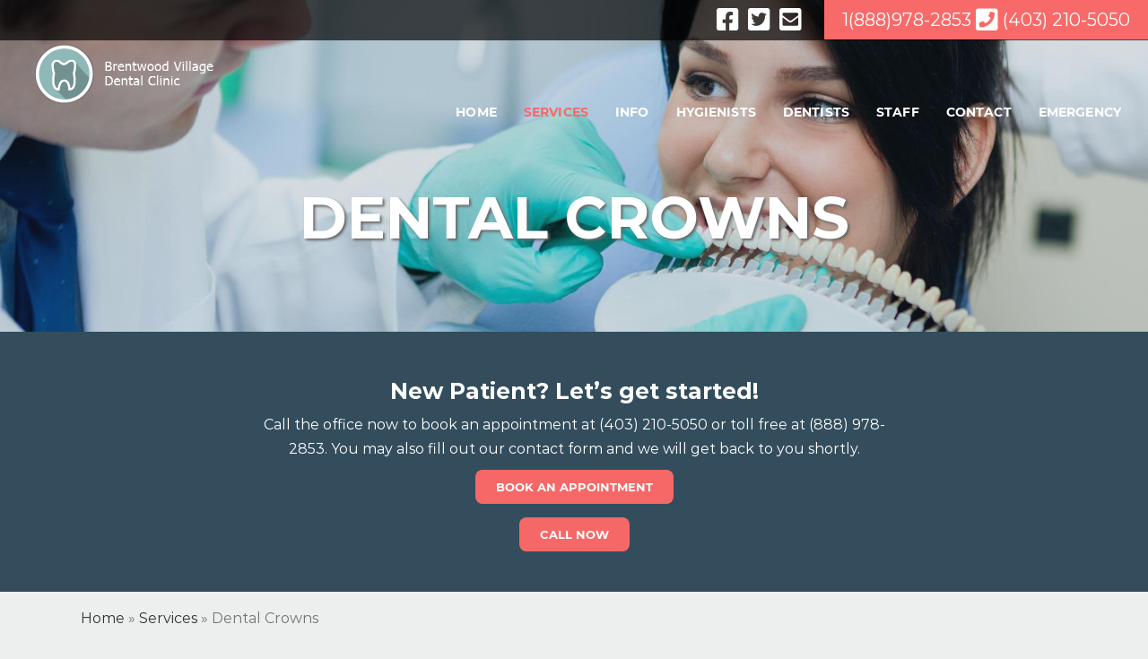

--- FILE ---
content_type: text/html; charset=UTF-8
request_url: https://brentwoodvillagedental.com/dental-services/dental-crowns/
body_size: 18864
content:
<!DOCTYPE html>
<html class="avada-html-layout-wide avada-html-header-position-top avada-html-layout-framed avada-is-100-percent-template" lang="en-CA" prefix="og: http://ogp.me/ns# fb: http://ogp.me/ns/fb#" prefix="og: https://ogp.me/ns#">
<head>
    <!-- Google Tag Manager -->
    <script>(function(w,d,s,l,i){w[l]=w[l]||[];w[l].push({'gtm.start':
    new Date().getTime(),event:'gtm.js'});var f=d.getElementsByTagName(s)[0],
    j=d.createElement(s),dl=l!='dataLayer'?'&l='+l:'';j.async=true;j.src=
    'https://www.googletagmanager.com/gtm.js?id='+i+dl;f.parentNode.insertBefore(j,f);
    })(window,document,'script','dataLayer','GTM-WK4XC2S');</script>
    <!-- End Google Tag Manager -->
   <meta name="facebook-domain-verification" content="1fc8i0wdt72ryzs7y9e0vc5nyaszym" />
	<meta http-equiv="X-UA-Compatible" content="IE=edge" />
	<meta http-equiv="Content-Type" content="text/html; charset=utf-8"/>
	<meta name="viewport" content="width=device-width, initial-scale=1" />
		<style>img:is([sizes="auto" i], [sizes^="auto," i]) { contain-intrinsic-size: 3000px 1500px }</style>
	
<!-- Search Engine Optimization by Rank Math PRO - https://rankmath.com/ -->
<title>Calgary Dental Crown Services | Brentwood Village Dental</title>
<meta name="description" content="Enhance your smile with expert dental crown services at Brentwood Village Dental Clinic. Quality dental crowns for oral health. Schedule a consultation!"/>
<meta name="robots" content="follow, index, max-snippet:-1, max-video-preview:-1, max-image-preview:large"/>
<link rel="canonical" href="https://brentwoodvillagedental.com/dental-services/dental-crowns/" />
<meta property="og:locale" content="en_US" />
<meta property="og:type" content="article" />
<meta property="og:title" content="Calgary Dental Crown Services | Brentwood Village Dental" />
<meta property="og:description" content="Enhance your smile with expert dental crown services at Brentwood Village Dental Clinic. Quality dental crowns for oral health. Schedule a consultation!" />
<meta property="og:url" content="https://brentwoodvillagedental.com/dental-services/dental-crowns/" />
<meta property="og:site_name" content="Brentwood Village Dental" />
<meta property="og:updated_time" content="2024-08-09T11:45:45+00:00" />
<meta property="og:image" content="https://brentwoodvillagedental.com/wp-content/uploads/2018/07/dental-fillings-back.jpg" />
<meta property="og:image:secure_url" content="https://brentwoodvillagedental.com/wp-content/uploads/2018/07/dental-fillings-back.jpg" />
<meta property="og:image:width" content="1900" />
<meta property="og:image:height" content="1267" />
<meta property="og:image:alt" content="dental crown" />
<meta property="og:image:type" content="image/jpeg" />
<meta name="twitter:card" content="summary_large_image" />
<meta name="twitter:title" content="Calgary Dental Crown Services | Brentwood Village Dental" />
<meta name="twitter:description" content="Enhance your smile with expert dental crown services at Brentwood Village Dental Clinic. Quality dental crowns for oral health. Schedule a consultation!" />
<meta name="twitter:image" content="https://brentwoodvillagedental.com/wp-content/uploads/2018/07/dental-fillings-back.jpg" />
<script type="application/ld+json" class="rank-math-schema-pro">{"@context":"https://schema.org","@graph":[{"@type":"Place","@id":"https://brentwoodvillagedental.com/#place","address":{"@type":"PostalAddress","streetAddress":"#323 \u2013 3630 Brentwood Rd","addressLocality":"NW Calgary","addressRegion":"Alberta","postalCode":"T2L 1K8","addressCountry":"Canada"}},{"@type":["Dentist","Organization"],"@id":"https://brentwoodvillagedental.com/#organization","name":"Brentwood Village Dental","url":"https://brentwoodvillagedental.com","address":{"@type":"PostalAddress","streetAddress":"#323 \u2013 3630 Brentwood Rd","addressLocality":"NW Calgary","addressRegion":"Alberta","postalCode":"T2L 1K8","addressCountry":"Canada"},"logo":{"@type":"ImageObject","@id":"https://brentwoodvillagedental.com/#logo","url":"https://brentwoodvillagedental.com/wp-content/uploads/2018/09/schema-logo.jpg","contentUrl":"https://brentwoodvillagedental.com/wp-content/uploads/2018/09/schema-logo.jpg","caption":"Brentwood Village Dental","inLanguage":"en-CA","width":"199","height":"60"},"priceRange":"$$","openingHours":["Monday,Tuesday,Wednesday,Thursday,Friday 8:00 AM\u20139:00 PM","Saturday 8:00 AM\u20136:00 PM","Sunday 11:00 AM\u20135:00 PM"],"location":{"@id":"https://brentwoodvillagedental.com/#place"},"image":{"@id":"https://brentwoodvillagedental.com/#logo"},"telephone":"+1-403-210-5050"},{"@type":"WebSite","@id":"https://brentwoodvillagedental.com/#website","url":"https://brentwoodvillagedental.com","name":"Brentwood Village Dental","publisher":{"@id":"https://brentwoodvillagedental.com/#organization"},"inLanguage":"en-CA"},{"@type":"ImageObject","@id":"https://brentwoodvillagedental.com/wp-content/uploads/2018/07/dental-fillings-back.jpg","url":"https://brentwoodvillagedental.com/wp-content/uploads/2018/07/dental-fillings-back.jpg","width":"1900","height":"1267","inLanguage":"en-CA"},{"@type":"BreadcrumbList","@id":"https://brentwoodvillagedental.com/dental-services/dental-crowns/#breadcrumb","itemListElement":[{"@type":"ListItem","position":"1","item":{"@id":"https://brentwoodvillagedental.com","name":"Home"}},{"@type":"ListItem","position":"2","item":{"@id":"https://brentwoodvillagedental.com/dental-services/","name":"Services"}},{"@type":"ListItem","position":"3","item":{"@id":"https://brentwoodvillagedental.com/dental-services/dental-crowns/","name":"Dental Crowns"}}]},{"@type":["WebPage","FAQPage"],"@id":"https://brentwoodvillagedental.com/dental-services/dental-crowns/#webpage","url":"https://brentwoodvillagedental.com/dental-services/dental-crowns/","name":"Calgary Dental Crown Services | Brentwood Village Dental","datePublished":"2018-07-31T20:29:38+00:00","dateModified":"2024-08-09T11:45:45+00:00","isPartOf":{"@id":"https://brentwoodvillagedental.com/#website"},"primaryImageOfPage":{"@id":"https://brentwoodvillagedental.com/wp-content/uploads/2018/07/dental-fillings-back.jpg"},"inLanguage":"en-CA","breadcrumb":{"@id":"https://brentwoodvillagedental.com/dental-services/dental-crowns/#breadcrumb"},"mainEntity":[{"@type":"Question","name":"Why would I need a dental crown? ","acceptedAnswer":{"@type":"Answer","text":"Dental crowns, also known as caps, are prosthetic devices placed over damaged, broken, or decayed teeth. They restore the tooth's shape, size, strength, and appearance, ensuring a natural-looking and functional smile."}},{"@type":"Question","name":"What materials are used for dental crowns?","acceptedAnswer":{"@type":"Answer","text":"Dental crowns can be made from various materials, including porcelain, ceramic, metal, or porcelain fused to metal. The choice of material depends on the location of the tooth, your bite, and aesthetic preferences."}},{"@type":"Question","name":"How long do dental crowns last?","acceptedAnswer":{"@type":"Answer","text":"With proper care, dental crowns can last between 10 to 15 years. Maintaining good oral hygiene and regular dental check-ups are crucial for the longevity of your crown."}},{"@type":"Question","name":"Are dental crown treatments painful?","acceptedAnswer":{"@type":"Answer","text":"Although your natural teeth need to be trimmed to fit crowns, the process is not painful. Our dentist will numb your mouth with local anesthesia to ensure you don\u2019t feel any pain or discomfort during the procedure."}},{"@type":"Question","name":"How Much Do Dental Crowns Cost?","acceptedAnswer":{"@type":"Answer","text":"At Brentwood Village Dental, we follow the Alberta Fee Guide to ensure there are no unexpected out-of-pocket expenses for necessary dental treatment. If there are any costs, they will not exceed the recommended amounts set by the Alberta Government. If you're on a budget and concerned about affording dental crowns, we can work together to find a solution. If you have any questions, please give us a call at 1(888)978-2853 or (403) 210-5050. We're here to help!"}},{"@type":"Question","name":"How long do dental crowns last?","acceptedAnswer":{"@type":"Answer","text":"With proper care, dental crowns can last between 10 to 15 years. Maintaining good oral hygiene and regular dental check-ups are crucial for the longevity of your crown."}},{"@type":"Question","name":"Are there any dietary restrictions with a dental crown?","acceptedAnswer":{"@type":"Answer","text":"While dental crowns are durable, it's best to avoid very hard or sticky foods that could damage or dislodge the crown. Maintain a balanced diet to support overall dental health."}}]}]}</script>
<!-- /Rank Math WordPress SEO plugin -->

<link rel='dns-prefetch' href='//maps.google.com' />
<link rel="alternate" type="application/rss+xml" title="Brentwood Village Dental &raquo; Feed" href="https://brentwoodvillagedental.com/feed/" />
<link rel="alternate" type="application/rss+xml" title="Brentwood Village Dental &raquo; Comments Feed" href="https://brentwoodvillagedental.com/comments/feed/" />
					<link rel="shortcut icon" href="https://brentwoodvillagedental.com/wp-content/uploads/2018/09/brentwood-favicon.jpg" type="image/x-icon" />
		
		
		
		
		
		
		<meta property="og:title" content="Dental Crowns"/>
		<meta property="og:type" content="article"/>
		<meta property="og:url" content="https://brentwoodvillagedental.com/dental-services/dental-crowns/"/>
		<meta property="og:site_name" content="Brentwood Village Dental"/>
		<meta property="og:description" content="Dental Crowns    
Dental Crowns
Brentwood Services Book Now    
Have a dental emergency?  Contact Us Now"/>

									<meta property="og:image" content="https://brentwoodvillagedental.com/wp-content/uploads/2018/08/Large-logo.png"/>
							<link rel='stylesheet' id='grw_css-css' href='https://brentwoodvillagedental.com/wp-content/plugins/google-reviews-business/static/css/google-review.css?ver=6.8.1' type='text/css' media='all' />
<style id='classic-theme-styles-inline-css' type='text/css'>
/*! This file is auto-generated */
.wp-block-button__link{color:#fff;background-color:#32373c;border-radius:9999px;box-shadow:none;text-decoration:none;padding:calc(.667em + 2px) calc(1.333em + 2px);font-size:1.125em}.wp-block-file__button{background:#32373c;color:#fff;text-decoration:none}
</style>
<style id='global-styles-inline-css' type='text/css'>
:root{--wp--preset--aspect-ratio--square: 1;--wp--preset--aspect-ratio--4-3: 4/3;--wp--preset--aspect-ratio--3-4: 3/4;--wp--preset--aspect-ratio--3-2: 3/2;--wp--preset--aspect-ratio--2-3: 2/3;--wp--preset--aspect-ratio--16-9: 16/9;--wp--preset--aspect-ratio--9-16: 9/16;--wp--preset--color--black: #000000;--wp--preset--color--cyan-bluish-gray: #abb8c3;--wp--preset--color--white: #ffffff;--wp--preset--color--pale-pink: #f78da7;--wp--preset--color--vivid-red: #cf2e2e;--wp--preset--color--luminous-vivid-orange: #ff6900;--wp--preset--color--luminous-vivid-amber: #fcb900;--wp--preset--color--light-green-cyan: #7bdcb5;--wp--preset--color--vivid-green-cyan: #00d084;--wp--preset--color--pale-cyan-blue: #8ed1fc;--wp--preset--color--vivid-cyan-blue: #0693e3;--wp--preset--color--vivid-purple: #9b51e0;--wp--preset--gradient--vivid-cyan-blue-to-vivid-purple: linear-gradient(135deg,rgba(6,147,227,1) 0%,rgb(155,81,224) 100%);--wp--preset--gradient--light-green-cyan-to-vivid-green-cyan: linear-gradient(135deg,rgb(122,220,180) 0%,rgb(0,208,130) 100%);--wp--preset--gradient--luminous-vivid-amber-to-luminous-vivid-orange: linear-gradient(135deg,rgba(252,185,0,1) 0%,rgba(255,105,0,1) 100%);--wp--preset--gradient--luminous-vivid-orange-to-vivid-red: linear-gradient(135deg,rgba(255,105,0,1) 0%,rgb(207,46,46) 100%);--wp--preset--gradient--very-light-gray-to-cyan-bluish-gray: linear-gradient(135deg,rgb(238,238,238) 0%,rgb(169,184,195) 100%);--wp--preset--gradient--cool-to-warm-spectrum: linear-gradient(135deg,rgb(74,234,220) 0%,rgb(151,120,209) 20%,rgb(207,42,186) 40%,rgb(238,44,130) 60%,rgb(251,105,98) 80%,rgb(254,248,76) 100%);--wp--preset--gradient--blush-light-purple: linear-gradient(135deg,rgb(255,206,236) 0%,rgb(152,150,240) 100%);--wp--preset--gradient--blush-bordeaux: linear-gradient(135deg,rgb(254,205,165) 0%,rgb(254,45,45) 50%,rgb(107,0,62) 100%);--wp--preset--gradient--luminous-dusk: linear-gradient(135deg,rgb(255,203,112) 0%,rgb(199,81,192) 50%,rgb(65,88,208) 100%);--wp--preset--gradient--pale-ocean: linear-gradient(135deg,rgb(255,245,203) 0%,rgb(182,227,212) 50%,rgb(51,167,181) 100%);--wp--preset--gradient--electric-grass: linear-gradient(135deg,rgb(202,248,128) 0%,rgb(113,206,126) 100%);--wp--preset--gradient--midnight: linear-gradient(135deg,rgb(2,3,129) 0%,rgb(40,116,252) 100%);--wp--preset--font-size--small: 12px;--wp--preset--font-size--medium: 20px;--wp--preset--font-size--large: 24px;--wp--preset--font-size--x-large: 42px;--wp--preset--font-size--normal: 16px;--wp--preset--font-size--xlarge: 32px;--wp--preset--font-size--huge: 48px;--wp--preset--spacing--20: 0.44rem;--wp--preset--spacing--30: 0.67rem;--wp--preset--spacing--40: 1rem;--wp--preset--spacing--50: 1.5rem;--wp--preset--spacing--60: 2.25rem;--wp--preset--spacing--70: 3.38rem;--wp--preset--spacing--80: 5.06rem;--wp--preset--shadow--natural: 6px 6px 9px rgba(0, 0, 0, 0.2);--wp--preset--shadow--deep: 12px 12px 50px rgba(0, 0, 0, 0.4);--wp--preset--shadow--sharp: 6px 6px 0px rgba(0, 0, 0, 0.2);--wp--preset--shadow--outlined: 6px 6px 0px -3px rgba(255, 255, 255, 1), 6px 6px rgba(0, 0, 0, 1);--wp--preset--shadow--crisp: 6px 6px 0px rgba(0, 0, 0, 1);}:where(.is-layout-flex){gap: 0.5em;}:where(.is-layout-grid){gap: 0.5em;}body .is-layout-flex{display: flex;}.is-layout-flex{flex-wrap: wrap;align-items: center;}.is-layout-flex > :is(*, div){margin: 0;}body .is-layout-grid{display: grid;}.is-layout-grid > :is(*, div){margin: 0;}:where(.wp-block-columns.is-layout-flex){gap: 2em;}:where(.wp-block-columns.is-layout-grid){gap: 2em;}:where(.wp-block-post-template.is-layout-flex){gap: 1.25em;}:where(.wp-block-post-template.is-layout-grid){gap: 1.25em;}.has-black-color{color: var(--wp--preset--color--black) !important;}.has-cyan-bluish-gray-color{color: var(--wp--preset--color--cyan-bluish-gray) !important;}.has-white-color{color: var(--wp--preset--color--white) !important;}.has-pale-pink-color{color: var(--wp--preset--color--pale-pink) !important;}.has-vivid-red-color{color: var(--wp--preset--color--vivid-red) !important;}.has-luminous-vivid-orange-color{color: var(--wp--preset--color--luminous-vivid-orange) !important;}.has-luminous-vivid-amber-color{color: var(--wp--preset--color--luminous-vivid-amber) !important;}.has-light-green-cyan-color{color: var(--wp--preset--color--light-green-cyan) !important;}.has-vivid-green-cyan-color{color: var(--wp--preset--color--vivid-green-cyan) !important;}.has-pale-cyan-blue-color{color: var(--wp--preset--color--pale-cyan-blue) !important;}.has-vivid-cyan-blue-color{color: var(--wp--preset--color--vivid-cyan-blue) !important;}.has-vivid-purple-color{color: var(--wp--preset--color--vivid-purple) !important;}.has-black-background-color{background-color: var(--wp--preset--color--black) !important;}.has-cyan-bluish-gray-background-color{background-color: var(--wp--preset--color--cyan-bluish-gray) !important;}.has-white-background-color{background-color: var(--wp--preset--color--white) !important;}.has-pale-pink-background-color{background-color: var(--wp--preset--color--pale-pink) !important;}.has-vivid-red-background-color{background-color: var(--wp--preset--color--vivid-red) !important;}.has-luminous-vivid-orange-background-color{background-color: var(--wp--preset--color--luminous-vivid-orange) !important;}.has-luminous-vivid-amber-background-color{background-color: var(--wp--preset--color--luminous-vivid-amber) !important;}.has-light-green-cyan-background-color{background-color: var(--wp--preset--color--light-green-cyan) !important;}.has-vivid-green-cyan-background-color{background-color: var(--wp--preset--color--vivid-green-cyan) !important;}.has-pale-cyan-blue-background-color{background-color: var(--wp--preset--color--pale-cyan-blue) !important;}.has-vivid-cyan-blue-background-color{background-color: var(--wp--preset--color--vivid-cyan-blue) !important;}.has-vivid-purple-background-color{background-color: var(--wp--preset--color--vivid-purple) !important;}.has-black-border-color{border-color: var(--wp--preset--color--black) !important;}.has-cyan-bluish-gray-border-color{border-color: var(--wp--preset--color--cyan-bluish-gray) !important;}.has-white-border-color{border-color: var(--wp--preset--color--white) !important;}.has-pale-pink-border-color{border-color: var(--wp--preset--color--pale-pink) !important;}.has-vivid-red-border-color{border-color: var(--wp--preset--color--vivid-red) !important;}.has-luminous-vivid-orange-border-color{border-color: var(--wp--preset--color--luminous-vivid-orange) !important;}.has-luminous-vivid-amber-border-color{border-color: var(--wp--preset--color--luminous-vivid-amber) !important;}.has-light-green-cyan-border-color{border-color: var(--wp--preset--color--light-green-cyan) !important;}.has-vivid-green-cyan-border-color{border-color: var(--wp--preset--color--vivid-green-cyan) !important;}.has-pale-cyan-blue-border-color{border-color: var(--wp--preset--color--pale-cyan-blue) !important;}.has-vivid-cyan-blue-border-color{border-color: var(--wp--preset--color--vivid-cyan-blue) !important;}.has-vivid-purple-border-color{border-color: var(--wp--preset--color--vivid-purple) !important;}.has-vivid-cyan-blue-to-vivid-purple-gradient-background{background: var(--wp--preset--gradient--vivid-cyan-blue-to-vivid-purple) !important;}.has-light-green-cyan-to-vivid-green-cyan-gradient-background{background: var(--wp--preset--gradient--light-green-cyan-to-vivid-green-cyan) !important;}.has-luminous-vivid-amber-to-luminous-vivid-orange-gradient-background{background: var(--wp--preset--gradient--luminous-vivid-amber-to-luminous-vivid-orange) !important;}.has-luminous-vivid-orange-to-vivid-red-gradient-background{background: var(--wp--preset--gradient--luminous-vivid-orange-to-vivid-red) !important;}.has-very-light-gray-to-cyan-bluish-gray-gradient-background{background: var(--wp--preset--gradient--very-light-gray-to-cyan-bluish-gray) !important;}.has-cool-to-warm-spectrum-gradient-background{background: var(--wp--preset--gradient--cool-to-warm-spectrum) !important;}.has-blush-light-purple-gradient-background{background: var(--wp--preset--gradient--blush-light-purple) !important;}.has-blush-bordeaux-gradient-background{background: var(--wp--preset--gradient--blush-bordeaux) !important;}.has-luminous-dusk-gradient-background{background: var(--wp--preset--gradient--luminous-dusk) !important;}.has-pale-ocean-gradient-background{background: var(--wp--preset--gradient--pale-ocean) !important;}.has-electric-grass-gradient-background{background: var(--wp--preset--gradient--electric-grass) !important;}.has-midnight-gradient-background{background: var(--wp--preset--gradient--midnight) !important;}.has-small-font-size{font-size: var(--wp--preset--font-size--small) !important;}.has-medium-font-size{font-size: var(--wp--preset--font-size--medium) !important;}.has-large-font-size{font-size: var(--wp--preset--font-size--large) !important;}.has-x-large-font-size{font-size: var(--wp--preset--font-size--x-large) !important;}
:where(.wp-block-post-template.is-layout-flex){gap: 1.25em;}:where(.wp-block-post-template.is-layout-grid){gap: 1.25em;}
:where(.wp-block-columns.is-layout-flex){gap: 2em;}:where(.wp-block-columns.is-layout-grid){gap: 2em;}
:root :where(.wp-block-pullquote){font-size: 1.5em;line-height: 1.6;}
</style>
<link rel='stylesheet' id='wp-gmap-embed-front-css-css' href='https://brentwoodvillagedental.com/wp-content/plugins/gmap-embed/public/assets/css/front_custom_style.css?ver=1751645275' type='text/css' media='all' />
<link rel='stylesheet' id='avada-stylesheet-css' href='https://brentwoodvillagedental.com/wp-content/themes/Avada/assets/css/style.min.css?ver=7.1.1' type='text/css' media='all' />
<link rel='stylesheet' id='child-style-css' href='https://brentwoodvillagedental.com/wp-content/themes/Avada-Child-Theme/style.css?ver=6.8.1' type='text/css' media='all' />
<!--[if IE]>
<link rel='stylesheet' id='avada-IE-css' href='https://brentwoodvillagedental.com/wp-content/themes/Avada/assets/css/ie.min.css?ver=7.1.1' type='text/css' media='all' />
<style id='avada-IE-inline-css' type='text/css'>
.avada-select-parent .select-arrow{background-color:#ffffff}
.select-arrow{background-color:#ffffff}
</style>
<![endif]-->
<link rel='stylesheet' id='heateor_sss_frontend_css-css' href='https://brentwoodvillagedental.com/wp-content/plugins/sassy-social-share/public/css/sassy-social-share-public.css?ver=3.3.76' type='text/css' media='all' />
<style id='heateor_sss_frontend_css-inline-css' type='text/css'>
.heateor_sss_button_instagram span.heateor_sss_svg,a.heateor_sss_instagram span.heateor_sss_svg{background:radial-gradient(circle at 30% 107%,#fdf497 0,#fdf497 5%,#fd5949 45%,#d6249f 60%,#285aeb 90%)}.heateor_sss_horizontal_sharing .heateor_sss_svg,.heateor_sss_standard_follow_icons_container .heateor_sss_svg{color:#fff;border-width:0px;border-style:solid;border-color:transparent}.heateor_sss_horizontal_sharing .heateorSssTCBackground{color:#666}.heateor_sss_horizontal_sharing span.heateor_sss_svg:hover,.heateor_sss_standard_follow_icons_container span.heateor_sss_svg:hover{border-color:transparent;}.heateor_sss_vertical_sharing span.heateor_sss_svg,.heateor_sss_floating_follow_icons_container span.heateor_sss_svg{color:#fff;border-width:0px;border-style:solid;border-color:transparent;}.heateor_sss_vertical_sharing .heateorSssTCBackground{color:#666;}.heateor_sss_vertical_sharing span.heateor_sss_svg:hover,.heateor_sss_floating_follow_icons_container span.heateor_sss_svg:hover{border-color:transparent;}@media screen and (max-width:783px) {.heateor_sss_vertical_sharing{display:none!important}}
</style>
<link rel='stylesheet' id='fusion-dynamic-css-css' href='https://brentwoodvillagedental.com/wp-content/uploads/fusion-styles/30fbac9fa453ebda195461caa851b4a9.min.css?ver=3.1.1' type='text/css' media='all' />
<link rel='stylesheet' id='wprevpro_w3-css' href='https://brentwoodvillagedental.com/wp-content/plugins/wp-review-slider-pro-premium/public/css/wprevpro_w3.css?ver=10.9.2' type='text/css' media='all' />
<link rel='stylesheet' id='unslider-css' href='https://brentwoodvillagedental.com/wp-content/plugins/wp-review-slider-pro-premium/public/css/wprs_unslider.css?ver=10.9.2' type='text/css' media='all' />
<script type="text/javascript" src="https://brentwoodvillagedental.com/wp-content/plugins/google-reviews-business/static/js/wpac-time.js?ver=6.8.1" id="wpac_time_js-js"></script>
<script type="text/javascript" src="https://brentwoodvillagedental.com/wp-includes/js/jquery/jquery.min.js?ver=3.7.1" id="jquery-core-js"></script>
<script type="text/javascript" src="https://brentwoodvillagedental.com/wp-includes/js/jquery/jquery-migrate.min.js?ver=3.4.1" id="jquery-migrate-js"></script>
<script type="text/javascript" src="https://maps.google.com/maps/api/js?key=AIzaSyBKTeKnXbquuvhL39hP-eqfzNuft8RrybY&amp;libraries=places&amp;language=en&amp;region=US&amp;callback=Function.prototype&amp;ver=6.8.1" id="wp-gmap-api-js"></script>
<script type="text/javascript" id="wp-gmap-api-js-after">
/* <![CDATA[ */
/* <![CDATA[ */

var wgm_status = {"l_api":"always","p_api":"N","i_p":false,"d_f_s_c":"N","d_s_v":"N","d_z_c":"N","d_p_c":"N","d_m_t_c":"N","d_m_w_z":"N","d_m_d":"N","d_m_d_c_z":"N","e_d_f_a_c":"N"};
/* ]]]]><![CDATA[> */
/* ]]> */
</script>
<link rel="https://api.w.org/" href="https://brentwoodvillagedental.com/wp-json/" /><link rel="alternate" title="JSON" type="application/json" href="https://brentwoodvillagedental.com/wp-json/wp/v2/pages/429" /><link rel="EditURI" type="application/rsd+xml" title="RSD" href="https://brentwoodvillagedental.com/xmlrpc.php?rsd" />
<meta name="generator" content="WordPress 6.8.1" />
<link rel='shortlink' href='https://brentwoodvillagedental.com/?p=429' />
<link rel="alternate" title="oEmbed (JSON)" type="application/json+oembed" href="https://brentwoodvillagedental.com/wp-json/oembed/1.0/embed?url=https%3A%2F%2Fbrentwoodvillagedental.com%2Fdental-services%2Fdental-crowns%2F" />
<link rel="alternate" title="oEmbed (XML)" type="text/xml+oembed" href="https://brentwoodvillagedental.com/wp-json/oembed/1.0/embed?url=https%3A%2F%2Fbrentwoodvillagedental.com%2Fdental-services%2Fdental-crowns%2F&#038;format=xml" />
<style type="text/css" id="css-fb-visibility">@media screen and (max-width: 800px){body:not(.fusion-builder-ui-wireframe) .fusion-no-small-visibility{display:none !important;}body:not(.fusion-builder-ui-wireframe) .sm-text-align-center{text-align:center !important;}body:not(.fusion-builder-ui-wireframe) .sm-text-align-left{text-align:left !important;}body:not(.fusion-builder-ui-wireframe) .sm-text-align-right{text-align:right !important;}body:not(.fusion-builder-ui-wireframe) .fusion-absolute-position-small{position:absolute;top:auto;width:100%;}}@media screen and (min-width: 801px) and (max-width: 1000px){body:not(.fusion-builder-ui-wireframe) .fusion-no-medium-visibility{display:none !important;}body:not(.fusion-builder-ui-wireframe) .md-text-align-center{text-align:center !important;}body:not(.fusion-builder-ui-wireframe) .md-text-align-left{text-align:left !important;}body:not(.fusion-builder-ui-wireframe) .md-text-align-right{text-align:right !important;}body:not(.fusion-builder-ui-wireframe) .fusion-absolute-position-medium{position:absolute;top:auto;width:100%;}}@media screen and (min-width: 1001px){body:not(.fusion-builder-ui-wireframe) .fusion-no-large-visibility{display:none !important;}body:not(.fusion-builder-ui-wireframe) .lg-text-align-center{text-align:center !important;}body:not(.fusion-builder-ui-wireframe) .lg-text-align-left{text-align:left !important;}body:not(.fusion-builder-ui-wireframe) .lg-text-align-right{text-align:right !important;}body:not(.fusion-builder-ui-wireframe) .fusion-absolute-position-large{position:absolute;top:auto;width:100%;}}</style><style type="text/css">.recentcomments a{display:inline !important;padding:0 !important;margin:0 !important;}</style>		<script type="text/javascript">
			var doc = document.documentElement;
			doc.setAttribute( 'data-useragent', navigator.userAgent );
		</script>
		
	</head>

<body class="wp-singular page-template page-template-100-width page-template-100-width-php page page-id-429 page-child parent-pageid-421 wp-theme-Avada wp-child-theme-Avada-Child-Theme fusion-image-hovers fusion-pagination-sizing fusion-button_size-large fusion-button_type-flat fusion-button_span-no avada-image-rollover-circle-yes avada-image-rollover-yes avada-image-rollover-direction-left fusion-body ltr no-tablet-sticky-header no-mobile-sticky-header no-mobile-slidingbar no-desktop-totop no-mobile-totop fusion-disable-outline fusion-sub-menu-fade mobile-logo-pos-left layout-wide-mode avada-has-boxed-modal-shadow-none layout-scroll-offset-framed avada-has-zero-margin-offset-top fusion-top-header menu-text-align-center mobile-menu-design-flyout fusion-show-pagination-text fusion-header-layout-v3 avada-responsive avada-footer-fx-none avada-menu-highlight-style-bar fusion-search-form-classic fusion-main-menu-search-overlay fusion-avatar-square avada-dropdown-styles avada-blog-layout-medium alternate avada-blog-archive-layout-medium alternate avada-header-shadow-no avada-menu-icon-position-left avada-has-header-100-width avada-has-mobile-menu-search avada-has-breadcrumb-mobile-hidden avada-has-titlebar-hide avada-header-border-color-full-transparent avada-header-top-bg-not-opaque avada-has-pagination-padding avada-flyout-menu-direction-fade avada-ec-views-v1" >
    <!-- Google Tag Manager (noscript) -->
    <noscript><iframe src="https://www.googletagmanager.com/ns.html?id=GTM-WK4XC2S"
    height="0" width="0" style="display:none;visibility:hidden"></iframe></noscript>
    <!-- End Google Tag Manager (noscript) -->
		<a class="skip-link screen-reader-text" href="#content">Skip to content</a>

	<div id="boxed-wrapper">
		<div class="fusion-sides-frame"></div>
		<div id="wrapper" class="fusion-wrapper">
			<div id="home" style="position:relative;top:-1px;"></div>
			
				
			<header class="fusion-header-wrapper">
				<div class="fusion-header-v3 fusion-logo-alignment fusion-logo-left fusion-sticky-menu- fusion-sticky-logo-1 fusion-mobile-logo-1  fusion-mobile-menu-design-flyout fusion-header-has-flyout-menu">
					
<div class="fusion-secondary-header">
	<div class="fusion-row">
							<div class="fusion-alignright">
				<div class="fusion-contact-info"><span class="fusion-contact-info-phone-number"><div class="top-bar">   <div class="top-bar--left">     <a href="https://www.facebook.com/BrentwoodVillageDentalClinic" target="_blank" class="top-bar--social  facebook-top-icon"><i class="fab fa-facebook-square fa-2x"></i></a>     <a href="https://twitter.com/BrentwoodDent" target="_blank" class="top-bar--social twitter-top-icon"><i class="fab fa-twitter-square fa-2x"> </i></a>     <a href="/contact/" class="top-bar--social"><i class="fas fa-envelope-square fa-2x"></i></a>   </div>   <div class="top-bar--right">     <a href="tel:18889782853" class="top-bar--number" >1(888)978-2853</a>     <span class="fas fa-phone-square fa-2x" style="color:white;"></span> <a href="tel:4032105050" class="top-bar--number" style=“padding-left:10px”>(403) 210-5050</a>  </div> </div></span></div>			</div>
			</div>
</div>
<div class="fusion-header-sticky-height"></div>
<div class="fusion-header">
	<div class="fusion-row">
					<div class="fusion-header-has-flyout-menu-content">
					<div class="fusion-logo" data-margin-top="0px" data-margin-bottom="10px" data-margin-left="0px" data-margin-right="0px">
			<a class="fusion-logo-link"  href="https://brentwoodvillagedental.com/" >

						<!-- standard logo -->
			<img src="https://brentwoodvillagedental.com/wp-content/uploads/2018/08/Large-logo.png" srcset="https://brentwoodvillagedental.com/wp-content/uploads/2018/08/Large-logo.png 1x" width="500" height="151" alt="Brentwood Village Dental Logo" data-retina_logo_url="" class="fusion-standard-logo" />

											<!-- mobile logo -->
				<img src="https://brentwoodvillagedental.com/wp-content/uploads/2020/08/Large-logo_mobile.png" srcset="https://brentwoodvillagedental.com/wp-content/uploads/2020/08/Large-logo_mobile.png 1x" width="428" height="151" alt="Brentwood Village Dental Logo" data-retina_logo_url="" class="fusion-mobile-logo" />
			
											<!-- sticky header logo -->
				<img src="https://brentwoodvillagedental.com/wp-content/uploads/2018/07/logo_246x75-1.png" srcset="https://brentwoodvillagedental.com/wp-content/uploads/2018/07/logo_246x75-1.png 1x" width="246" height="75" alt="Brentwood Village Dental Logo" data-retina_logo_url="" class="fusion-sticky-logo" />
					</a>
		</div>		<nav class="fusion-main-menu" aria-label="Main Menu"><div class="fusion-overlay-search">		<form role="search" class="searchform fusion-search-form  fusion-search-form-classic" method="get" action="https://brentwoodvillagedental.com/">
			<div class="fusion-search-form-content">

				
				<div class="fusion-search-field search-field">
					<label><span class="screen-reader-text">Search for:</span>
													<input type="search" value="" name="s" class="s" placeholder="Search..." required aria-required="true" aria-label="Search..."/>
											</label>
				</div>
				<div class="fusion-search-button search-button">
					<input type="submit" class="fusion-search-submit searchsubmit" aria-label="Search" value="&#xf002;" />
									</div>

				
			</div>


			
		</form>
		<div class="fusion-search-spacer"></div><a href="#" role="button" aria-label="Close Search" class="fusion-close-search"></a></div><ul id="menu-main-menu" class="fusion-menu"><li  id="menu-item-235"  class="menu-item menu-item-type-post_type menu-item-object-page menu-item-home menu-item-235"  data-item-id="235"><a  href="https://brentwoodvillagedental.com/" class="fusion-bar-highlight"><span class="menu-text">HOME</span></a></li><li  id="menu-item-479"  class="menu-item menu-item-type-post_type menu-item-object-page current-page-ancestor current-menu-ancestor current-menu-parent current-page-parent current_page_parent current_page_ancestor menu-item-has-children menu-item-479 fusion-dropdown-menu"  data-item-id="479"><a  href="https://brentwoodvillagedental.com/dental-services/" class="fusion-bar-highlight"><span class="menu-text">SERVICES</span></a><ul class="sub-menu"><li  id="menu-item-487"  class="menu-item menu-item-type-post_type menu-item-object-page menu-item-487 fusion-dropdown-submenu" ><a  href="https://brentwoodvillagedental.com/dental-services/dental-cleaning/" class="fusion-bar-highlight"><span>Daily Oral Hygiene</span></a></li><li  id="menu-item-542"  class="menu-item menu-item-type-post_type menu-item-object-page menu-item-542 fusion-dropdown-submenu" ><a  href="https://brentwoodvillagedental.com/dental-services/dental-bridge-replacement/" class="fusion-bar-highlight"><span>Dental Bridges</span></a></li><li  id="menu-item-485"  class="menu-item menu-item-type-post_type menu-item-object-page current-menu-item page_item page-item-429 current_page_item menu-item-485 fusion-dropdown-submenu" ><a  href="https://brentwoodvillagedental.com/dental-services/dental-crowns/" class="fusion-bar-highlight"><span>Dental Crowns</span></a></li><li  id="menu-item-544"  class="menu-item menu-item-type-post_type menu-item-object-page menu-item-544 fusion-dropdown-submenu" ><a  href="https://brentwoodvillagedental.com/dental-services/tooth-fillings/" class="fusion-bar-highlight"><span>Dental Fillings</span></a></li><li  id="menu-item-520"  class="menu-item menu-item-type-post_type menu-item-object-page menu-item-520 fusion-dropdown-submenu" ><a  href="https://brentwoodvillagedental.com/dental-services/dental-implants/" class="fusion-bar-highlight"><span>Dental Implants</span></a></li><li  id="menu-item-543"  class="menu-item menu-item-type-post_type menu-item-object-page menu-item-543 fusion-dropdown-submenu" ><a  href="https://brentwoodvillagedental.com/dental-services/dental-night-guards/" class="fusion-bar-highlight"><span>Dental Night Guards</span></a></li><li  id="menu-item-2853"  class="menu-item menu-item-type-post_type menu-item-object-page menu-item-2853 fusion-dropdown-submenu" ><a  href="https://brentwoodvillagedental.com/dental-services/invisalign/" class="fusion-bar-highlight"><span>Invisalign</span></a></li><li  id="menu-item-486"  class="menu-item menu-item-type-post_type menu-item-object-page menu-item-486 fusion-dropdown-submenu" ><a  href="https://brentwoodvillagedental.com/dental-services/iv-sedation/" class="fusion-bar-highlight"><span>IV Sedation</span></a></li><li  id="menu-item-519"  class="menu-item menu-item-type-post_type menu-item-object-page menu-item-519 fusion-dropdown-submenu" ><a  href="https://brentwoodvillagedental.com/dental-services/root-canal-treatment/" class="fusion-bar-highlight"><span>Root Canal Treatment</span></a></li><li  id="menu-item-488"  class="menu-item menu-item-type-post_type menu-item-object-page menu-item-488 fusion-dropdown-submenu" ><a  href="https://brentwoodvillagedental.com/dental-services/teeth-whitening-treatment/" class="fusion-bar-highlight"><span>Teeth Whitening</span></a></li><li  id="menu-item-2992"  class="menu-item menu-item-type-post_type menu-item-object-page menu-item-2992 fusion-dropdown-submenu" ><a  href="https://brentwoodvillagedental.com/dental-services/wisdom-teeth-extraction/" class="fusion-bar-highlight"><span>Wisdom Teeth</span></a></li><li  id="menu-item-4480"  class="menu-item menu-item-type-post_type menu-item-object-page menu-item-4480 fusion-dropdown-submenu" ><a  href="https://brentwoodvillagedental.com/dental-services/family-dentist/" class="fusion-bar-highlight"><span>Family Dentist</span></a></li></ul></li><li  id="menu-item-570"  class="menu-item menu-item-type-post_type menu-item-object-page menu-item-has-children menu-item-570 fusion-dropdown-menu"  data-item-id="570"><a  href="https://brentwoodvillagedental.com/info/" class="fusion-bar-highlight"><span class="menu-text">INFO</span></a><ul class="sub-menu"><li  id="menu-item-610"  class="menu-item menu-item-type-post_type menu-item-object-page menu-item-610 fusion-dropdown-submenu" ><a  href="https://brentwoodvillagedental.com/info/insurance-coverage-and-pricing/" class="fusion-bar-highlight"><span>Pricing &#038; Insurance</span></a></li><li  id="menu-item-622"  class="menu-item menu-item-type-post_type menu-item-object-page menu-item-622 fusion-dropdown-submenu" ><a  href="https://brentwoodvillagedental.com/info/assignment-of-benefits/" class="fusion-bar-highlight"><span>Assignment of Benefits</span></a></li><li  id="menu-item-639"  class="menu-item menu-item-type-post_type menu-item-object-page menu-item-639 fusion-dropdown-submenu" ><a  href="https://brentwoodvillagedental.com/info/cancellation-policy/" class="fusion-bar-highlight"><span>Cancellation Policy</span></a></li><li  id="menu-item-586"  class="menu-item menu-item-type-post_type menu-item-object-page menu-item-586 fusion-dropdown-submenu" ><a  href="https://brentwoodvillagedental.com/info/community/" class="fusion-bar-highlight"><span>Community</span></a></li><li  id="menu-item-631"  class="menu-item menu-item-type-post_type menu-item-object-page menu-item-631 fusion-dropdown-submenu" ><a  href="https://brentwoodvillagedental.com/info/insurance-deductable/" class="fusion-bar-highlight"><span>Insurance Deductible</span></a></li><li  id="menu-item-579"  class="menu-item menu-item-type-post_type menu-item-object-page menu-item-579 fusion-dropdown-submenu" ><a  href="https://brentwoodvillagedental.com/info/new-patients/" class="fusion-bar-highlight"><span>New Patients</span></a></li><li  id="menu-item-638"  class="menu-item menu-item-type-post_type menu-item-object-page menu-item-638 fusion-dropdown-submenu" ><a  href="https://brentwoodvillagedental.com/info/patient-forms/" class="fusion-bar-highlight"><span>Patient Forms</span></a></li><li  id="menu-item-4356"  class="menu-item menu-item-type-post_type menu-item-object-page menu-item-4356 fusion-dropdown-submenu" ><a  href="https://brentwoodvillagedental.com/info/nw-calgary-dentist-open-saturday-sunday/" class="fusion-bar-highlight"><span>NW Calgary Dentist Open Saturday &#038; Sunday</span></a></li></ul></li><li  id="menu-item-666"  class="menu-item menu-item-type-post_type menu-item-object-page menu-item-666"  data-item-id="666"><a  href="https://brentwoodvillagedental.com/dental-hygienists/" class="fusion-bar-highlight"><span class="menu-text">HYGIENISTS</span></a></li><li  id="menu-item-675"  class="menu-item menu-item-type-post_type menu-item-object-page menu-item-675"  data-item-id="675"><a  href="https://brentwoodvillagedental.com/dentist-in-nw-calgary/" class="fusion-bar-highlight"><span class="menu-text">DENTISTS</span></a></li><li  id="menu-item-705"  class="menu-item menu-item-type-post_type menu-item-object-page menu-item-705"  data-item-id="705"><a  href="https://brentwoodvillagedental.com/calgary-dental-staff/" class="fusion-bar-highlight"><span class="menu-text">STAFF</span></a></li><li  id="menu-item-234"  class="menu-item menu-item-type-post_type menu-item-object-page menu-item-234"  data-item-id="234"><a  href="https://brentwoodvillagedental.com/contact/" class="fusion-bar-highlight"><span class="menu-text">CONTACT</span></a></li><li  id="menu-item-796"  class="menu-item menu-item-type-post_type menu-item-object-page menu-item-796"  data-item-id="796"><a  href="https://brentwoodvillagedental.com/emergency-dentist-calgary/" class="fusion-bar-highlight"><span class="menu-text">EMERGENCY</span></a></li></ul></nav><div class="fusion-mobile-navigation"><ul id="menu-main-menu-1" class="fusion-mobile-menu"><li   class="menu-item menu-item-type-post_type menu-item-object-page menu-item-home menu-item-235"  data-item-id="235"><a  href="https://brentwoodvillagedental.com/" class="fusion-bar-highlight"><span class="menu-text">HOME</span></a></li><li   class="menu-item menu-item-type-post_type menu-item-object-page current-page-ancestor current-menu-ancestor current-menu-parent current-page-parent current_page_parent current_page_ancestor menu-item-has-children menu-item-479 fusion-dropdown-menu"  data-item-id="479"><a  href="https://brentwoodvillagedental.com/dental-services/" class="fusion-bar-highlight"><span class="menu-text">SERVICES</span></a><ul class="sub-menu"><li   class="menu-item menu-item-type-post_type menu-item-object-page menu-item-487 fusion-dropdown-submenu" ><a  href="https://brentwoodvillagedental.com/dental-services/dental-cleaning/" class="fusion-bar-highlight"><span>Daily Oral Hygiene</span></a></li><li   class="menu-item menu-item-type-post_type menu-item-object-page menu-item-542 fusion-dropdown-submenu" ><a  href="https://brentwoodvillagedental.com/dental-services/dental-bridge-replacement/" class="fusion-bar-highlight"><span>Dental Bridges</span></a></li><li   class="menu-item menu-item-type-post_type menu-item-object-page current-menu-item page_item page-item-429 current_page_item menu-item-485 fusion-dropdown-submenu" ><a  href="https://brentwoodvillagedental.com/dental-services/dental-crowns/" class="fusion-bar-highlight"><span>Dental Crowns</span></a></li><li   class="menu-item menu-item-type-post_type menu-item-object-page menu-item-544 fusion-dropdown-submenu" ><a  href="https://brentwoodvillagedental.com/dental-services/tooth-fillings/" class="fusion-bar-highlight"><span>Dental Fillings</span></a></li><li   class="menu-item menu-item-type-post_type menu-item-object-page menu-item-520 fusion-dropdown-submenu" ><a  href="https://brentwoodvillagedental.com/dental-services/dental-implants/" class="fusion-bar-highlight"><span>Dental Implants</span></a></li><li   class="menu-item menu-item-type-post_type menu-item-object-page menu-item-543 fusion-dropdown-submenu" ><a  href="https://brentwoodvillagedental.com/dental-services/dental-night-guards/" class="fusion-bar-highlight"><span>Dental Night Guards</span></a></li><li   class="menu-item menu-item-type-post_type menu-item-object-page menu-item-2853 fusion-dropdown-submenu" ><a  href="https://brentwoodvillagedental.com/dental-services/invisalign/" class="fusion-bar-highlight"><span>Invisalign</span></a></li><li   class="menu-item menu-item-type-post_type menu-item-object-page menu-item-486 fusion-dropdown-submenu" ><a  href="https://brentwoodvillagedental.com/dental-services/iv-sedation/" class="fusion-bar-highlight"><span>IV Sedation</span></a></li><li   class="menu-item menu-item-type-post_type menu-item-object-page menu-item-519 fusion-dropdown-submenu" ><a  href="https://brentwoodvillagedental.com/dental-services/root-canal-treatment/" class="fusion-bar-highlight"><span>Root Canal Treatment</span></a></li><li   class="menu-item menu-item-type-post_type menu-item-object-page menu-item-488 fusion-dropdown-submenu" ><a  href="https://brentwoodvillagedental.com/dental-services/teeth-whitening-treatment/" class="fusion-bar-highlight"><span>Teeth Whitening</span></a></li><li   class="menu-item menu-item-type-post_type menu-item-object-page menu-item-2992 fusion-dropdown-submenu" ><a  href="https://brentwoodvillagedental.com/dental-services/wisdom-teeth-extraction/" class="fusion-bar-highlight"><span>Wisdom Teeth</span></a></li><li   class="menu-item menu-item-type-post_type menu-item-object-page menu-item-4480 fusion-dropdown-submenu" ><a  href="https://brentwoodvillagedental.com/dental-services/family-dentist/" class="fusion-bar-highlight"><span>Family Dentist</span></a></li></ul></li><li   class="menu-item menu-item-type-post_type menu-item-object-page menu-item-has-children menu-item-570 fusion-dropdown-menu"  data-item-id="570"><a  href="https://brentwoodvillagedental.com/info/" class="fusion-bar-highlight"><span class="menu-text">INFO</span></a><ul class="sub-menu"><li   class="menu-item menu-item-type-post_type menu-item-object-page menu-item-610 fusion-dropdown-submenu" ><a  href="https://brentwoodvillagedental.com/info/insurance-coverage-and-pricing/" class="fusion-bar-highlight"><span>Pricing &#038; Insurance</span></a></li><li   class="menu-item menu-item-type-post_type menu-item-object-page menu-item-622 fusion-dropdown-submenu" ><a  href="https://brentwoodvillagedental.com/info/assignment-of-benefits/" class="fusion-bar-highlight"><span>Assignment of Benefits</span></a></li><li   class="menu-item menu-item-type-post_type menu-item-object-page menu-item-639 fusion-dropdown-submenu" ><a  href="https://brentwoodvillagedental.com/info/cancellation-policy/" class="fusion-bar-highlight"><span>Cancellation Policy</span></a></li><li   class="menu-item menu-item-type-post_type menu-item-object-page menu-item-586 fusion-dropdown-submenu" ><a  href="https://brentwoodvillagedental.com/info/community/" class="fusion-bar-highlight"><span>Community</span></a></li><li   class="menu-item menu-item-type-post_type menu-item-object-page menu-item-631 fusion-dropdown-submenu" ><a  href="https://brentwoodvillagedental.com/info/insurance-deductable/" class="fusion-bar-highlight"><span>Insurance Deductible</span></a></li><li   class="menu-item menu-item-type-post_type menu-item-object-page menu-item-579 fusion-dropdown-submenu" ><a  href="https://brentwoodvillagedental.com/info/new-patients/" class="fusion-bar-highlight"><span>New Patients</span></a></li><li   class="menu-item menu-item-type-post_type menu-item-object-page menu-item-638 fusion-dropdown-submenu" ><a  href="https://brentwoodvillagedental.com/info/patient-forms/" class="fusion-bar-highlight"><span>Patient Forms</span></a></li><li   class="menu-item menu-item-type-post_type menu-item-object-page menu-item-4356 fusion-dropdown-submenu" ><a  href="https://brentwoodvillagedental.com/info/nw-calgary-dentist-open-saturday-sunday/" class="fusion-bar-highlight"><span>NW Calgary Dentist Open Saturday &#038; Sunday</span></a></li></ul></li><li   class="menu-item menu-item-type-post_type menu-item-object-page menu-item-666"  data-item-id="666"><a  href="https://brentwoodvillagedental.com/dental-hygienists/" class="fusion-bar-highlight"><span class="menu-text">HYGIENISTS</span></a></li><li   class="menu-item menu-item-type-post_type menu-item-object-page menu-item-675"  data-item-id="675"><a  href="https://brentwoodvillagedental.com/dentist-in-nw-calgary/" class="fusion-bar-highlight"><span class="menu-text">DENTISTS</span></a></li><li   class="menu-item menu-item-type-post_type menu-item-object-page menu-item-705"  data-item-id="705"><a  href="https://brentwoodvillagedental.com/calgary-dental-staff/" class="fusion-bar-highlight"><span class="menu-text">STAFF</span></a></li><li   class="menu-item menu-item-type-post_type menu-item-object-page menu-item-234"  data-item-id="234"><a  href="https://brentwoodvillagedental.com/contact/" class="fusion-bar-highlight"><span class="menu-text">CONTACT</span></a></li><li   class="menu-item menu-item-type-post_type menu-item-object-page menu-item-796"  data-item-id="796"><a  href="https://brentwoodvillagedental.com/emergency-dentist-calgary/" class="fusion-bar-highlight"><span class="menu-text">EMERGENCY</span></a></li></ul></div><div class="fusion-flyout-menu-icons fusion-flyout-mobile-menu-icons">
	
	
			<div class="fusion-flyout-search-toggle">
			<div class="fusion-toggle-icon">
				<div class="fusion-toggle-icon-line"></div>
				<div class="fusion-toggle-icon-line"></div>
				<div class="fusion-toggle-icon-line"></div>
			</div>
			<a class="fusion-icon fusion-icon-search" aria-hidden="true" aria-label="Toggle Search" href="#"></a>
		</div>
	
				<a class="fusion-flyout-menu-toggle" aria-hidden="true" aria-label="Toggle Menu" href="#">
			<div class="fusion-toggle-icon-line"></div>
			<div class="fusion-toggle-icon-line"></div>
			<div class="fusion-toggle-icon-line"></div>
		</a>
	</div>

	<div class="fusion-flyout-search">
				<form role="search" class="searchform fusion-search-form  fusion-search-form-classic" method="get" action="https://brentwoodvillagedental.com/">
			<div class="fusion-search-form-content">

				
				<div class="fusion-search-field search-field">
					<label><span class="screen-reader-text">Search for:</span>
													<input type="search" value="" name="s" class="s" placeholder="Search..." required aria-required="true" aria-label="Search..."/>
											</label>
				</div>
				<div class="fusion-search-button search-button">
					<input type="submit" class="fusion-search-submit searchsubmit" aria-label="Search" value="&#xf002;" />
									</div>

				
			</div>


			
		</form>
			</div>

<div class="fusion-flyout-menu-bg"></div>

<nav class="fusion-mobile-nav-holder fusion-flyout-menu fusion-flyout-mobile-menu" aria-label="Main Menu Mobile"></nav>

							</div>
			</div>
</div>
				</div>
				<div class="fusion-clearfix"></div>
			</header>
							
				
		<div id="sliders-container">
					</div>
				
				
			
			
						<main id="main" class="clearfix width-100">
				<div class="fusion-row" style="max-width:100%;">
<section id="content" class="full-width">
					<div id="post-429" class="post-429 page type-page status-publish hentry">
									<div class="post-content">
				<div class="fusion-fullwidth fullwidth-box fusion-builder-row-1 fusion-parallax-none services-header hundred-percent-fullwidth non-hundred-percent-height-scrolling" style="background-color: #52bab7;background-image: url(&quot;https://brentwoodvillagedental.com/wp-content/uploads/2018/08/crowns-header-2.jpg&quot;);background-position: right center;background-repeat: no-repeat;padding-top:0px;padding-right:30px;padding-bottom:0px;padding-left:30px;margin-bottom: 0px;margin-top: 0px;border-width: 0px 0px 0px 0px;border-color:#eae9e9;border-style:solid;-webkit-background-size:cover;-moz-background-size:cover;-o-background-size:cover;background-size:cover;" ><div class="fusion-builder-row fusion-row"><div class="fusion-layout-column fusion_builder_column fusion-builder-column-0 fusion_builder_column_1_1 1_1 fusion-one-full fusion-column-first fusion-column-last" style="margin-top:0px;margin-bottom:20px;"><div class="fusion-column-wrapper fusion-flex-column-wrapper-legacy" style="background-position:left top;background-repeat:no-repeat;-webkit-background-size:cover;-moz-background-size:cover;-o-background-size:cover;background-size:cover;padding: 0px 0px 0px 0px;"><div class="fusion-text fusion-text-1"><h2 style="text-align: center; text-transform: uppercase; color: #000;">Dental Crowns</h2>
</div><div class="fusion-clearfix"></div></div></div></div></div><div class="fusion-fullwidth fullwidth-box fusion-builder-row-2 fusion-parallax-none mobile-header hundred-percent-fullwidth non-hundred-percent-height-scrolling" style="background-color: rgba(255,255,255,0);background-image: url(&quot;https://brentwoodvillagedental.com/wp-content/uploads/2018/08/mobile-header.jpg&quot;);background-position: center top;background-repeat: no-repeat;padding-top:0px;padding-right:30px;padding-bottom:0px;padding-left:30px;border-width: 0px 0px 0px 0px;border-color:#eae9e9;border-style:solid;-webkit-background-size:cover;-moz-background-size:cover;-o-background-size:cover;background-size:cover;" ><div class="fusion-builder-row fusion-row"><div class="fusion-layout-column fusion_builder_column fusion-builder-column-1 fusion_builder_column_1_1 1_1 fusion-one-full fusion-column-first fusion-column-last home-header-box" style="margin-top:100px;margin-bottom:20px;"><div class="fusion-column-wrapper fusion-flex-column-wrapper-legacy" style="background-position:left top;background-repeat:no-repeat;-webkit-background-size:cover;-moz-background-size:cover;-o-background-size:cover;background-size:cover;padding: 0px 0px 0px 0px;"><div class="fusion-text fusion-text-2 mobile-header-text"><h2 class="mobile-h1" style="text-align: center; color: #fff; text-shadow: 0px 2px 2px #333;">Dental Crowns</h2>
<h4 class="mobile-h4" style="text-align: center; text-shadow: 0px 1px 1px #333; color: #fff;">Brentwood Services</h4>
</div><div class="fusion-aligncenter"><style type="text/css">.fusion-button.button-1 {border-radius:2px;}.fusion-button.button-1 .fusion-button-text {text-transform:uppercase;}</style><a class="fusion-button button-flat button-large button-default button-1 fusion-button-default-span fusion-button-default-type mobile-header-btn" target="_self" href="/contact/"><span class="fusion-button-text">Book Now</span></a></div><div class="fusion-clearfix"></div></div></div></div></div><div class="fusion-fullwidth fullwidth-box fusion-builder-row-3 mobile-banner nonhundred-percent-fullwidth non-hundred-percent-height-scrolling fusion-equal-height-columns" style="background-color: #324d5c;background-position: center center;background-repeat: no-repeat;padding-top:0px;padding-right:30px;padding-bottom:0px;padding-left:30px;margin-bottom: 0px;margin-top: 0px;border-width: 0px 0px 0px 0px;border-color:#eae9e9;border-style:solid;" ><div class="fusion-builder-row fusion-row"><div class="fusion-layout-column fusion_builder_column fusion-builder-column-2 fusion_builder_column_1_1 1_1 fusion-one-full fusion-column-first fusion-column-last fusion-column-no-min-height" style="margin-top:0px;margin-bottom:20px;"><div class="fusion-column-wrapper fusion-flex-column-wrapper-legacy" style="background-position:left top;background-repeat:no-repeat;-webkit-background-size:cover;-moz-background-size:cover;-o-background-size:cover;background-size:cover;padding: 0px 0px 0px 0px;"><div class="fusion-column-content-centered"><div class="fusion-column-content"><div class="fusion-text fusion-text-3 mobile-emergency-text"><h3 style="color: #ffffff; text-align: center;">Have a dental emergency?</h3>
</div></div></div><div class="fusion-clearfix"></div></div></div><div class="fusion-layout-column fusion_builder_column fusion-builder-column-3 fusion_builder_column_1_1 1_1 fusion-one-full fusion-column-first fusion-column-last fusion-column-no-min-height" style="margin-top:0px;margin-bottom:20px;"><div class="fusion-column-wrapper fusion-flex-column-wrapper-legacy" style="background-position:left top;background-repeat:no-repeat;-webkit-background-size:cover;-moz-background-size:cover;-o-background-size:cover;background-size:cover;padding: 0px 0px 0px 0px;"><div class="fusion-column-content-centered"><div class="fusion-column-content"><div class="fusion-align-block"><style type="text/css">.fusion-button.button-2 .fusion-button-text, .fusion-button.button-2 i {color:#ffffff;}.fusion-button.button-2 .fusion-button-icon-divider{border-color:#ffffff;}.fusion-button.button-2:hover .fusion-button-text, .fusion-button.button-2:hover i,.fusion-button.button-2:focus .fusion-button-text, .fusion-button.button-2:focus i,.fusion-button.button-2:active .fusion-button-text, .fusion-button.button-2:active{color:#ffffff;}.fusion-button.button-2:hover .fusion-button-icon-divider, .fusion-button.button-2:hover .fusion-button-icon-divider, .fusion-button.button-2:active .fusion-button-icon-divider{border-color:#ffffff;}.fusion-button.button-2:hover, .fusion-button.button-2:focus, .fusion-button.button-2:active{border-color:#ffffff;}.fusion-button.button-2 {border-color:#ffffff;border-radius:2px;}.fusion-button.button-2{background: #52bab7;}.fusion-button.button-2:hover,.button-2:focus,.fusion-button.button-2:active{background: #db5252;}.fusion-button.button-2 .fusion-button-text {text-transform:uppercase;}</style><a class="fusion-button button-flat fusion-button-default-size button-custom button-2 fusion-button-span-yes fusion-button-default-type mobile-emerg-btn" target="_self" href="tel:+18889782853"><span class="fusion-button-text">Contact Us Now </span></a></div></div></div><div class="fusion-clearfix"></div></div></div></div></div><div class="fusion-fullwidth fullwidth-box fusion-builder-row-4 hundred-percent-fullwidth non-hundred-percent-height-scrolling fusion-equal-height-columns" style="background-color: rgba(255,255,255,0);background-position: center center;background-repeat: no-repeat;padding-top:0px;padding-right:0px;padding-bottom:0px;padding-left:0px;border-width: 0px 0px 0px 0px;border-color:#eae9e9;border-style:solid;" ><div class="fusion-builder-row fusion-row"><div class="fusion-layout-column fusion_builder_column fusion-builder-column-4 fusion_builder_column_1_1 1_1 fusion-one-full fusion-column-first fusion-column-last" style="margin-top:0px;margin-bottom:20px;"><div class="fusion-column-wrapper fusion-flex-column-wrapper-legacy" style="background-position:left top;background-repeat:no-repeat;-webkit-background-size:cover;-moz-background-size:cover;-o-background-size:cover;background-size:cover;padding: 0px 0px 0px 0px;"><div class="fusion-column-content-centered"><div class="fusion-column-content"><div class="fusion-builder-row fusion-builder-row-inner fusion-row"><div class="fusion-layout-column fusion_builder_column_inner fusion-builder-nested-column-0 fusion_builder_column_inner_1_1 1_1 fusion-one-full fusion-column-first fusion-column-last" style="margin-top:0px;margin-bottom:0px;"><div class="fusion-column-wrapper fusion-flex-column-wrapper-legacy" style="background-position:left top;background-repeat:no-repeat;-webkit-background-size:cover;-moz-background-size:cover;-o-background-size:cover;background-size:cover;background-color:#334d5c;padding: 20px 0px 45px 0px;"><div class="fusion-column-content-centered"><div class="fusion-column-content"><div class="fusion-text fusion-text-4"><h4 style="margin-bottom: 10px; color: #fff; text-align: center;">New Patient? <span class="" style="color: ##777777;">Let&#8217;s get started!</span></h4>
<p style="text-align: center; color: #fff; margin: 10px auto; max-width: 730px;">Call the office now to book an appointment at <a style="color: #fff;" href="tel:+14032105050">(403) 210-5050</a> or toll free at <a style="color: #fff;" href="tel:+18889782853">(888) 978-2853</a>. You may also fill out our contact form and we will get back to you shortly.</p>
</div><div class="fusion-aligncenter"><style type="text/css">.fusion-button.button-3 {border-radius:2px;}.fusion-button.button-3 .fusion-button-text {text-transform:uppercase;}</style><a class="fusion-button button-flat button-medium button-default button-3 fusion-button-span-no " target="_self" href="/contact/"><span class="fusion-button-text">Book an appointment</span></a></div><div class="fusion-aligncenter"><style type="text/css">.fusion-button.button-4 {border-radius:2px;}.fusion-button.button-4 .fusion-button-text {text-transform:uppercase;}</style><a class="fusion-button button-flat button-medium button-default button-4 fusion-button-span-no " target="_self" href="tel:+18889782853" style="margin-top:15px;"><span class="fusion-button-text">Call now</span></a></div></div></div><div class="fusion-clearfix"></div></div></div></div><div style="max-width:1100px; margin:0 auto; padding:1em 0;">
<nav aria-label="breadcrumbs" class="rank-math-breadcrumb"><p><a href="https://brentwoodvillagedental.com">Home</a><span class="separator"> &raquo; </span><a href="https://brentwoodvillagedental.com/dental-services/">Services</a><span class="separator"> &raquo; </span><span class="last">Dental Crowns</span></p></nav>
</div></div></div><div class="fusion-clearfix"></div></div></div></div></div>
<div class="fusion-fullwidth fullwidth-box fusion-builder-row-5 services-summary nonhundred-percent-fullwidth non-hundred-percent-height-scrolling" style="background-color: rgba(255,255,255,0);background-position: center center;background-repeat: no-repeat;padding-top:0px;padding-right:30px;padding-bottom:5px;padding-left:30px;margin-bottom: 0px;margin-top: 0px;border-width: 0px 0px 0px 0px;border-color:#eae9e9;border-style:solid;" ><div class="fusion-builder-row fusion-row"><div class="fusion-layout-column fusion_builder_column fusion-builder-column-5 fusion_builder_column_1_1 1_1 fusion-one-full fusion-column-first fusion-column-last" style="margin-top:0px;margin-bottom:20px;"><div class="fusion-column-wrapper fusion-flex-column-wrapper-legacy" style="background-position:left top;background-repeat:no-repeat;-webkit-background-size:cover;-moz-background-size:cover;-o-background-size:cover;background-size:cover;padding: 0px 0px 0px 0px;"><style type="text/css"></style><div class="fusion-title title fusion-title-1 fusion-sep-none fusion-title-center fusion-title-text fusion-title-size-two" style="margin-top:0px;margin-bottom:31px;"><div class="title-heading-center title-heading-tag" style="margin:0;"><h1 style="text-align: center;"><span data-sheets-root="1" data-sheets-value="{&quot;1&quot;:2,&quot;2&quot;:&quot;Dental Crown Services In Calgary&quot;}" data-sheets-userformat="{&quot;2&quot;:4482,&quot;4&quot;:{&quot;1&quot;:2,&quot;2&quot;:16773836},&quot;10&quot;:1,&quot;11&quot;:4,&quot;15&quot;:&quot;Arial&quot;}" data-sheets-textstyleruns="{&quot;1&quot;:0,&quot;2&quot;:{}}{&quot;1&quot;:12}">Dental Crown Services In Calgary</span></h1></div></div><div class="fusion-text fusion-text-5"><h3 style="text-align: center; margin-bottom: 15px; margin-top: -15px;">Need a crown? We are here to help!</h3>
</div><div class="fusion-text fusion-text-6"><div class="separator transparent ">
<div class="wpb_wrapper">
<p style="text-align: center;">If your tooth is damaged but not lost, dental crowns are a fast and beautiful solution to restore your smile. A crown (also called a cap) can be used to cover the damaged, broken, or cracked tooth or teeth that are weakened by decay. Modern crowns not only enhance the appearance of the tooth but also helps stop the progressive weakening of the tooth. With a crown, your teeth’s natural function is restored and we can effectively prevent possible tooth loss.</p>
<p style="text-align: center;">Porcelain dental crowns can correct the colour of the restored tooth, remove gaps, and fix misshapen teeth. At Brentwood Village Dental Clinic, we understand the importance of your smile and how it impacts your confidence. Our caring team of dental professionals will work with you to help you achieve the healthy, natural-looking smile you’ve always wanted! We have many crown options available at Brentwood Village Dental Clinic. Call us today to book an appointment.</p>
</div>
</div>
</div><div class="fusion-clearfix"></div></div></div></div></div><div class="fusion-fullwidth fullwidth-box fusion-builder-row-6 services-detail-container nonhundred-percent-fullwidth non-hundred-percent-height-scrolling" style="background-color: rgba(255,255,255,0);background-position: center center;background-repeat: no-repeat;padding-top:0px;padding-right:30px;padding-bottom:0px;padding-left:30px;margin-bottom: 0px;margin-top: 0px;border-width: 0px 0px 0px 0px;border-color:#eae9e9;border-style:solid;" id="services" ><div class="fusion-builder-row fusion-row"><div class="fusion-layout-column fusion_builder_column fusion-builder-column-6 fusion_builder_column_1_1 1_1 fusion-one-full fusion-column-first fusion-column-last" style="margin-top:0px;margin-bottom:20px;"><div class="fusion-column-wrapper fusion-flex-column-wrapper-legacy" style="background-position:left top;background-repeat:no-repeat;-webkit-background-size:cover;-moz-background-size:cover;-o-background-size:cover;background-size:cover;padding: 0px 0px 0px 0px;"><style type="text/css"></style><div class="fusion-title title fusion-title-2 fusion-sep-none fusion-title-center fusion-title-text fusion-title-size-three secondary-title" style="margin-top:0px;margin-bottom:5px;"><h3 class="title-heading-center" style="margin:0;"><h2 style="text-align: center; color: #000!important; font-size: 27px; font-weight: bold;">Our Dental Crown Services</h2></h3></div><div class="fusion-builder-row fusion-builder-row-inner fusion-row"><div class="fusion-layout-column fusion_builder_column_inner fusion-builder-nested-column-1 fusion_builder_column_inner_1_1 1_1 fusion-one-full fusion-column-first fusion-column-last" style="margin-top:5px;margin-bottom:20px;"><div class="fusion-column-wrapper fusion-flex-column-wrapper-legacy" style="background-position:left top;background-repeat:no-repeat;-webkit-background-size:cover;-moz-background-size:cover;-o-background-size:cover;background-size:cover;padding: 0px 0px 0px 0px;"><div class="fusion-text fusion-text-7"><h4 style="text-align: center; margin-top: 0px; margin-bottom: 10px;">What Are Dental Crowns?</h4>
</div><div class="fusion-text fusion-text-8"><p style="text-align: center;">Crowns can be made of different kinds of metals, porcelain or porcelain fused to metal and sit atop an existing tooth, normally if the tooth has been damaged. They are really strong and last for about 10 years on average, if you take good care of them. Brush and floss your crown, just like you clean your natural teeth.</p>
</div><div class="fusion-clearfix"></div></div></div><div class="fusion-layout-column fusion_builder_column_inner fusion-builder-nested-column-2 fusion_builder_column_inner_1_2 1_2 fusion-one-half fusion-column-first" style="width:50%;width:calc(50% - ( ( 4% ) * 0.5 ) );margin-right: 4%;margin-top:10px;margin-bottom:20px;"><div class="fusion-column-wrapper fusion-flex-column-wrapper-legacy" style="background-position:left top;background-repeat:no-repeat;-webkit-background-size:cover;-moz-background-size:cover;-o-background-size:cover;background-size:cover;padding: 0px 0px 0px 0px;"><div class="fusion-text fusion-text-9 mobile-textcenter"><p><span class="header-inner">You might need a crown if&#8230;</span></p>
<ul class="crowns-list">
<li>You have a root canal;</li>
<li>You have a large filling in a tooth;</li>
<li>You have a broken tooth; or,</li>
<li>Your tooth is badly stained, not the right shape or out of line.</li>
</ul>
</div><div class="fusion-text fusion-text-10 mobile-textcenter"><p><span class="header-inner">Crowns and replacement teeth may not be as strong as your natural teeth, so:</span></p>
<ul class="crowns-list">
<li>Wear a night guard if you clench or grind your teeth at night.</li>
<li>Do not bite down on hard objects (i.e. forks, bottle caps, etc.)</li>
<li>Do not use your teeth to open or cut things.</li>
<li>Do not do these things with your natural teeth either! Or you will be visiting us more often than you may like.</li>
</ul>
</div><div class="fusion-clearfix"></div></div></div><div class="fusion-layout-column fusion_builder_column_inner fusion-builder-nested-column-3 fusion_builder_column_inner_1_2 1_2 fusion-one-half fusion-column-last crown-img" style="width:50%;width:calc(50% - ( ( 4% ) * 0.5 ) );margin-top:30px;margin-bottom:20px;"><div class="fusion-column-wrapper fusion-flex-column-wrapper-legacy" style="background-position:left top;background-repeat:no-repeat;-webkit-background-size:cover;-moz-background-size:cover;-o-background-size:cover;background-size:cover;padding: 0px 0px 0px 0px;"><div class="imageframe-align-center"><span class=" fusion-imageframe imageframe-none imageframe-1 hover-type-zoomin fusion-no-small-visibility fusion-no-medium-visibility"><img fetchpriority="high" decoding="async" width="750" height="501" title="dental-crown" src="https://brentwoodvillagedental.com/wp-content/uploads/2018/08/dental-crown.jpg" class="img-responsive wp-image-979" srcset="https://brentwoodvillagedental.com/wp-content/uploads/2018/08/dental-crown-200x134.jpg 200w, https://brentwoodvillagedental.com/wp-content/uploads/2018/08/dental-crown-400x267.jpg 400w, https://brentwoodvillagedental.com/wp-content/uploads/2018/08/dental-crown-600x401.jpg 600w, https://brentwoodvillagedental.com/wp-content/uploads/2018/08/dental-crown.jpg 750w" sizes="(max-width: 1023px) 100vw, 600px" alt="dental crown"></span></div><div class="imageframe-align-center"><span class=" fusion-imageframe imageframe-none imageframe-2 hover-type-zoomin fusion-no-small-visibility fusion-no-large-visibility"><img decoding="async" width="600" height="742" title="dental-crown-img1-ipad" src="https://brentwoodvillagedental.com/wp-content/uploads/2018/08/dental-crown-img1-ipad.jpg" class="img-responsive wp-image-2404" srcset="https://brentwoodvillagedental.com/wp-content/uploads/2018/08/dental-crown-img1-ipad-200x247.jpg 200w, https://brentwoodvillagedental.com/wp-content/uploads/2018/08/dental-crown-img1-ipad-400x495.jpg 400w, https://brentwoodvillagedental.com/wp-content/uploads/2018/08/dental-crown-img1-ipad.jpg 600w" sizes="(max-width: 1023px) 100vw, 600px" alt="dental crown img1 ipad"></span></div><div class="imageframe-align-center"><span class=" fusion-imageframe imageframe-none imageframe-3 hover-type-zoomin fusion-no-medium-visibility fusion-no-large-visibility"><img decoding="async" width="800" height="350" title="dental-cornw-img1-mobile" src="https://brentwoodvillagedental.com/wp-content/uploads/2018/08/dental-cornw-img1-mobile.jpg" class="img-responsive wp-image-2405" srcset="https://brentwoodvillagedental.com/wp-content/uploads/2018/08/dental-cornw-img1-mobile-200x88.jpg 200w, https://brentwoodvillagedental.com/wp-content/uploads/2018/08/dental-cornw-img1-mobile-400x175.jpg 400w, https://brentwoodvillagedental.com/wp-content/uploads/2018/08/dental-cornw-img1-mobile-600x263.jpg 600w, https://brentwoodvillagedental.com/wp-content/uploads/2018/08/dental-cornw-img1-mobile.jpg 800w" sizes="(max-width: 1023px) 100vw, 600px" alt="dental cornw img1 mobile"></span></div><div class="fusion-clearfix"></div></div></div><div class="fusion-layout-column fusion_builder_column_inner fusion-builder-nested-column-4 fusion_builder_column_inner_1_3 1_3 fusion-one-third fusion-column-first mobile-remove" style="width:33.333333333333%;width:calc(33.333333333333% - ( ( 4% ) * 0.33333333333333 ) );margin-right: 4%;margin-top:0px;margin-bottom:20px;"><div class="fusion-column-wrapper fusion-flex-column-wrapper-legacy" style="background-position:left top;background-repeat:no-repeat;-webkit-background-size:cover;-moz-background-size:cover;-o-background-size:cover;background-size:cover;padding: 0px 0px 0px 0px;"><span class=" fusion-imageframe imageframe-none imageframe-4 hover-type-none"><img decoding="async" width="602" height="1744" title="crown-person-leaning" src="https://brentwoodvillagedental.com/wp-content/uploads/2018/08/crown-person-leaning.jpg" class="img-responsive wp-image-998" srcset="https://brentwoodvillagedental.com/wp-content/uploads/2018/08/crown-person-leaning-200x579.jpg 200w, https://brentwoodvillagedental.com/wp-content/uploads/2018/08/crown-person-leaning-400x1159.jpg 400w, https://brentwoodvillagedental.com/wp-content/uploads/2018/08/crown-person-leaning-600x1738.jpg 600w, https://brentwoodvillagedental.com/wp-content/uploads/2018/08/crown-person-leaning.jpg 602w" sizes="(max-width: 1023px) 100vw, 400px" alt="crown person leaning"></span><div class="fusion-clearfix"></div></div></div><div class="fusion-layout-column fusion_builder_column_inner fusion-builder-nested-column-5 fusion_builder_column_inner_2_3 2_3 fusion-two-third fusion-column-last" style="width:66.666666666667%;width:calc(66.666666666667% - ( ( 4% ) * 0.66666666666667 ) );margin-top:40px;margin-bottom:20px;"><div class="fusion-column-wrapper fusion-flex-column-wrapper-legacy" style="background-position:left top;background-repeat:no-repeat;-webkit-background-size:cover;-moz-background-size:cover;-o-background-size:cover;background-size:cover;padding: 0px 0px 0px 0px;"><div class="fusion-text fusion-text-11 mobile-textcenter header-inner"><h3 style="margin-bottom: 10px;">How do we create a crown?</h3>
</div><div class="fusion-text fusion-text-12 mobile-textcenter"><h5>Step 1</h5>
<p>Your dentist will take an impression (or mould) of your tooth to fit a temporary crown which protects your tooth until the final, permanent crown is ready. Temporary crowns may not have the same shape and colour as permanent ones.</p>
<h5>Step 2</h5>
<p>Your dentist will ‘freeze’ (called a local anaesthetic) your jaw area. He or she then prepares the tooth by filing down the surface layer (approximately 1-2 mm) to make room for the crown.</p>
<h5>Step 3</h5>
<p>Another impression (or mould) is taken of the filed-down tooth and nearby teeth. Then the temporary crown is temporarily cemented down over your tooth and you are re-appointed to come back a week or two later.</p>
<h5>Step 4</h5>
<p>This mould is sent to a dental lab, where your permanent crown is custom-made. The mould of your tooth is used to make a model. A restoration that is the same size and shape as your tooth is built based on the model. Your dentist may ask you to visit the dental lab so that they can take a “custom shade” of your tooth (i.e. make the colour match).</p>
<h5>Step 5</h5>
<p>On your next visit, your dentist takes off the temporary crown and puts on the permanent one. Then he or she checks to make sure the crown is the right fit, shape and colour. If it is, your dentist permenantly cements the crown into place. Your tooth will look and work very much like a natural tooth.</p>
<p><strong>These are the steps dentists most often follow in making a crown, but your tooth may need special care. Prior to placing a crown you may need orthodontic or gum treatment. It may take more than two visits to your dentist or your visits may last longer.</strong></p>
</div><div class="fusion-clearfix"></div></div></div></div><div class="fusion-clearfix"></div></div></div></div></div><div class="fusion-fullwidth fullwidth-box fusion-builder-row-7 fusion-flex-container nonhundred-percent-fullwidth non-hundred-percent-height-scrolling" style="background-color: rgba(255,255,255,0);background-position: center center;background-repeat: no-repeat;border-width: 0px 0px 0px 0px;border-color:#eae9e9;border-style:solid;" ><div class="fusion-builder-row fusion-row fusion-flex-align-items-flex-start" style="max-width:1144px;margin-left: calc(-4% / 2 );margin-right: calc(-4% / 2 );"><div class="fusion-layout-column fusion_builder_column fusion-builder-column-7 fusion_builder_column_1_1 1_1 fusion-flex-column"><div class="fusion-column-wrapper fusion-flex-justify-content-flex-start fusion-content-layout-column" style="background-position:left top;background-repeat:no-repeat;-webkit-background-size:cover;-moz-background-size:cover;-o-background-size:cover;background-size:cover;padding: 0px 0px 0px 0px;"><style type="text/css">@media only screen and (max-width:1000px) {.fusion-title.fusion-title-3{margin-top:20px!important;margin-bottom:30px!important;}}@media only screen and (max-width:800px) {.fusion-title.fusion-title-3{margin-top:10px!important;margin-bottom:10px!important;}}</style><div class="fusion-title title fusion-title-3 fusion-sep-none fusion-title-center fusion-title-text fusion-title-size-two" style="margin-top:20px;margin-bottom:30px;"><div class="title-heading-center title-heading-tag" style="margin:0;"><h1 style="text-align: center;">Frequently Asked Questions</h1></div></div><style type="text/css">.fusion-accordian  #accordion-429-1 .panel-title a .fa-fusion-box{ color: #ffffff;}.fusion-accordian  #accordion-429-1 .panel-title a .fa-fusion-box:before{ font-size: 13px; width: 13px;}.fusion-accordian  #accordion-429-1 .panel-title a{font-size:25px;}.fusion-accordian  #accordion-429-1 .fa-fusion-box { background-color: #333333;border-color: #333333;}.fusion-accordian  #accordion-429-1 .panel-title a:hover, #accordion-429-1 .fusion-toggle-boxed-mode:hover .panel-title a { color: #a0ce4e;}.fusion-accordian  #accordion-429-1 .panel-title .active .fa-fusion-box,.fusion-accordian  #accordion-429-1 .panel-title a:hover .fa-fusion-box { background-color: #a0ce4e!important;border-color: #a0ce4e!important;}</style><div class="accordian fusion-accordian"><div class="panel-group" id="accordion-429-1" role="tablist"><div class="fusion-panel panel-default" role="tabpanel"><div class="panel-heading"><h4 class="panel-title toggle"><a class="active" aria-expanded="true" aria-selected="true" aria-controls="c5a782144b1bc5349" role="tab" data-toggle="collapse" data-parent="#accordion-429-1" data-target="#c5a782144b1bc5349" href="#c5a782144b1bc5349"><span class="fusion-toggle-icon-wrapper" aria-hidden="true"><i class="fa-fusion-box" aria-hidden="true"></i></span><span class="fusion-toggle-heading">Why would I need a dental crown?</span></a></h4></div><div id="c5a782144b1bc5349" class="panel-collapse collapse in"><div class="panel-body toggle-content fusion-clearfix">Dental crowns, also known as caps, are prosthetic devices placed over damaged, broken, or decayed teeth. They restore the tooth&#8217;s shape, size, strength, and appearance, ensuring a natural-looking and functional smile.</div></div></div><div class="fusion-panel panel-default" role="tabpanel"><div class="panel-heading"><h4 class="panel-title toggle"><a aria-expanded="false" aria-selected="false" aria-controls="9a5dbe4ebc95e5810" role="tab" data-toggle="collapse" data-parent="#accordion-429-1" data-target="#9a5dbe4ebc95e5810" href="#9a5dbe4ebc95e5810"><span class="fusion-toggle-icon-wrapper" aria-hidden="true"><i class="fa-fusion-box" aria-hidden="true"></i></span><span class="fusion-toggle-heading">What materials are used for dental crowns?</span></a></h4></div><div id="9a5dbe4ebc95e5810" class="panel-collapse collapse "><div class="panel-body toggle-content fusion-clearfix">Dental crowns can be made from various materials, including porcelain, ceramic, metal, or porcelain fused to metal. The choice of material depends on the location of the tooth, your bite, and aesthetic preferences.</div></div></div><div class="fusion-panel panel-default" role="tabpanel"><div class="panel-heading"><h4 class="panel-title toggle"><a aria-expanded="false" aria-selected="false" aria-controls="cdbcda897994f753d" role="tab" data-toggle="collapse" data-parent="#accordion-429-1" data-target="#cdbcda897994f753d" href="#cdbcda897994f753d"><span class="fusion-toggle-icon-wrapper" aria-hidden="true"><i class="fa-fusion-box" aria-hidden="true"></i></span><span class="fusion-toggle-heading">How long do dental crowns last?</span></a></h4></div><div id="cdbcda897994f753d" class="panel-collapse collapse "><div class="panel-body toggle-content fusion-clearfix">With proper care, dental crowns can last between 10 to 15 years. Maintaining good oral hygiene and regular dental check-ups are crucial for the longevity of your crown.</div></div></div><div class="fusion-panel panel-default" role="tabpanel"><div class="panel-heading"><h4 class="panel-title toggle"><a aria-expanded="false" aria-selected="false" aria-controls="5679c8838c9515ca9" role="tab" data-toggle="collapse" data-parent="#accordion-429-1" data-target="#5679c8838c9515ca9" href="#5679c8838c9515ca9"><span class="fusion-toggle-icon-wrapper" aria-hidden="true"><i class="fa-fusion-box" aria-hidden="true"></i></span><span class="fusion-toggle-heading">Are dental crown treatments painful?</span></a></h4></div><div id="5679c8838c9515ca9" class="panel-collapse collapse "><div class="panel-body toggle-content fusion-clearfix">Although your natural teeth need to be trimmed to fit crowns, the process is not painful. Our dentist will numb your mouth with local anesthesia to ensure you don’t feel any pain or discomfort during the procedure.</div></div></div><div class="fusion-panel panel-default" role="tabpanel"><div class="panel-heading"><h4 class="panel-title toggle"><a aria-expanded="false" aria-selected="false" aria-controls="5f363ba1e795a8890" role="tab" data-toggle="collapse" data-parent="#accordion-429-1" data-target="#5f363ba1e795a8890" href="#5f363ba1e795a8890"><span class="fusion-toggle-icon-wrapper" aria-hidden="true"><i class="fa-fusion-box" aria-hidden="true"></i></span><span class="fusion-toggle-heading">How Much Do Dental Crowns Cost?</span></a></h4></div><div id="5f363ba1e795a8890" class="panel-collapse collapse "><div class="panel-body toggle-content fusion-clearfix">
<p>At Brentwood Village Dental, we follow the Alberta Fee Guide to ensure there are no unexpected out-of-pocket expenses for necessary dental treatment. If there are any costs, they will not exceed the recommended amounts set by the Alberta Government. If you&#8217;re on a budget and concerned about affording dental crowns, we can work together to find a solution. If you have any questions, please give us a call at <a href="tel:18889782853">1(888)978-2853</a> or <a href="tel:4032105050">(403) 210-5050</a>. We&#8217;re here to help!</p>
</div></div></div><div class="fusion-panel panel-default" role="tabpanel"><div class="panel-heading"><h4 class="panel-title toggle"><a aria-expanded="false" aria-selected="false" aria-controls="d91fd4b372908ea71" role="tab" data-toggle="collapse" data-parent="#accordion-429-1" data-target="#d91fd4b372908ea71" href="#d91fd4b372908ea71"><span class="fusion-toggle-icon-wrapper" aria-hidden="true"><i class="fa-fusion-box" aria-hidden="true"></i></span><span class="fusion-toggle-heading">How long do dental crowns last?</span></a></h4></div><div id="d91fd4b372908ea71" class="panel-collapse collapse "><div class="panel-body toggle-content fusion-clearfix">
<p>With proper care, dental crowns can last between 10 to 15 years. Maintaining good oral hygiene and regular dental check-ups are crucial for the longevity of your crown.</p>
</div></div></div><div class="fusion-panel panel-default" role="tabpanel"><div class="panel-heading"><h4 class="panel-title toggle"><a aria-expanded="false" aria-selected="false" aria-controls="b021cbd0056b94147" role="tab" data-toggle="collapse" data-parent="#accordion-429-1" data-target="#b021cbd0056b94147" href="#b021cbd0056b94147"><span class="fusion-toggle-icon-wrapper" aria-hidden="true"><i class="fa-fusion-box" aria-hidden="true"></i></span><span class="fusion-toggle-heading">Are there any dietary restrictions with a dental crown?</span></a></h4></div><div id="b021cbd0056b94147" class="panel-collapse collapse "><div class="panel-body toggle-content fusion-clearfix">While dental crowns are durable, it&#8217;s best to avoid very hard or sticky foods that could damage or dislodge the crown. Maintain a balanced diet to support overall dental health.</div></div></div></div></div></div></div><style type="text/css">.fusion-body .fusion-builder-column-7{width:100% !important;margin-top : 0px;margin-bottom : 20px;}.fusion-builder-column-7 > .fusion-column-wrapper {padding-top : 0px !important;padding-right : 0px !important;margin-right : 1.92%;padding-bottom : 0px !important;padding-left : 0px !important;margin-left : 1.92%;}@media only screen and (max-width:1000px) {.fusion-body .fusion-builder-column-7{width:100% !important;order : 0;}.fusion-builder-column-7 > .fusion-column-wrapper {margin-right : 1.92%;margin-left : 1.92%;}}@media only screen and (max-width:800px) {.fusion-body .fusion-builder-column-7{width:100% !important;order : 0;}.fusion-builder-column-7 > .fusion-column-wrapper {margin-right : 1.92%;margin-left : 1.92%;}}</style></div><style type="text/css">.fusion-body .fusion-flex-container.fusion-builder-row-7{ padding-top : 0px;margin-top : 0px;padding-right : 30px;padding-bottom : 40px;margin-bottom : 35;padding-left : 30px;}</style></div><div class="fusion-fullwidth fullwidth-box fusion-builder-row-8 nonhundred-percent-fullwidth non-hundred-percent-height-scrolling" style="background-color: #334d5c;background-position: center center;background-repeat: no-repeat;padding-top:30px;padding-right:30px;padding-bottom:0px;padding-left:30px;margin-top: 0px;border-width: 0px 0px 0px 0px;border-color:#eae9e9;border-style:solid;" id="footer" ><div class="fusion-builder-row fusion-row"><div class="fusion-layout-column fusion_builder_column fusion-builder-column-8 fusion_builder_column_2_3 2_3 fusion-two-third fusion-column-first" style="width:66.666666666667%;width:calc(66.666666666667% - ( ( 4% ) * 0.66666666666667 ) );margin-right: 4%;margin-top:0px;margin-bottom:20px;"><div class="fusion-column-wrapper fusion-flex-column-wrapper-legacy" style="background-position:left top;background-repeat:no-repeat;-webkit-background-size:cover;-moz-background-size:cover;-o-background-size:cover;background-size:cover;padding: 0px 0px 0px 0px;"><span class=" fusion-imageframe imageframe-none imageframe-5 hover-type-none" style="margin-right:25px;float:left;"><a class="fusion-no-lightbox" href="https://brentwoodvillagedental.com" target="_self" aria-label="logo_246x75"><img decoding="async" width="246" height="75" src="https://brentwoodvillagedental.com/wp-content/uploads/2018/07/logo_246x75-1.png" class="img-responsive wp-image-269" srcset="https://brentwoodvillagedental.com/wp-content/uploads/2018/07/logo_246x75-1-200x61.png 200w, https://brentwoodvillagedental.com/wp-content/uploads/2018/07/logo_246x75-1.png 246w" sizes="(max-width: 1023px) 100vw, 246px" alt="logo 246x75 1" title="Dental Crowns 1"></a></span><div class="fusion-clearfix"></div></div></div><div class="fusion-layout-column fusion_builder_column fusion-builder-column-9 fusion_builder_column_1_3 1_3 fusion-one-third fusion-column-last" style="width:33.333333333333%;width:calc(33.333333333333% - ( ( 4% ) * 0.33333333333333 ) );margin-top:0px;margin-bottom:20px;"><div class="fusion-column-wrapper fusion-flex-column-wrapper-legacy" style="background-position:left top;background-repeat:no-repeat;-webkit-background-size:cover;-moz-background-size:cover;-o-background-size:cover;background-size:cover;padding: 20px 0px 0px 0px;"><div class="footer-bar">
    <a href="https://www.facebook.com/BrentwoodVillageDentalClinic" target="_blank" class="footer-bar--social" rel="noopener"><i class="fab fa-facebook-square fa-lg"></i></a>
    <a href="https://twitter.com/BrentwoodDent" target="_blank" class="footer-bar--social" rel="noopener"><i class="fab fa-twitter-square fa-lg"> </i></a>
    <a href="/contact/" class="footer-bar--social"><i class="fas fa-envelope-square fa-lg"></i></a>
    <a href="tel:18889782853" class="footer-bar--number">1(888)978-2853</a>   
</div><div class="fusion-text fusion-text-13 footer-social"><p><a class="footer-address" href="https://maps.app.goo.gl/XdL8pLxt4PjwBedJ8" target="_blank" rel="noopener noreferrer">#323 -3630 Brentwood Road NW Calgary, AB<br />
</a></p>
</div><div class="fusion-clearfix"></div></div></div><div class="fusion-layout-column fusion_builder_column fusion-builder-column-10 fusion_builder_column_2_3 2_3 fusion-two-third fusion-column-first" style="width:66.666666666667%;width:calc(66.666666666667% - ( ( 4% ) * 0.66666666666667 ) );margin-right: 4%;margin-top:0px;margin-bottom:20px;"><div class="fusion-column-wrapper fusion-flex-column-wrapper-legacy" style="background-position:left top;background-repeat:no-repeat;-webkit-background-size:cover;-moz-background-size:cover;-o-background-size:cover;background-size:cover;padding: 0px 0px 0px 0px;"><div class="fusion-builder-row fusion-builder-row-inner fusion-row"><div class="fusion-layout-column fusion_builder_column_inner fusion-builder-nested-column-6 fusion_builder_column_inner_1_3 1_3 fusion-one-third fusion-column-first footer-column-1 fusion-no-small-visibility fusion-no-medium-visibility" style="width:33.333333333333%;width:calc(33.333333333333% - ( ( 4% + 4% ) * 0.33333333333333 ) );margin-right: 4%;margin-top:0px;margin-bottom:20px;"><div class="fusion-column-wrapper fusion-flex-column-wrapper-legacy" style="background-position:left top;background-repeat:no-repeat;-webkit-background-size:cover;-moz-background-size:cover;-o-background-size:cover;background-size:cover;padding: 0px 0px 0px 0px;"><style type="text/css"></style><div class="fusion-title title fusion-title-4 sep-underline sep-solid fusion-title-text fusion-title-size-five footer-menu-title" style="border-bottom-color:#ffffff;margin-top:0px;margin-bottom:10px;"><h5 class="title-heading-left" style="margin:0;"><h5>Main</h5></h5></div><div class="fusion-widget-area fusion-widget-area-1 fusion-content-widget-area footer-menu-1"><style type="text/css">.fusion-widget-area-1 {padding:0px 0px 0px 0px;}.fusion-widget-area-1 .widget h4 {color:#f66868;}.fusion-widget-area-1 .widget .heading h4 {color:#f66868;}</style><section id="nav_menu-2" class="fusion-footer-widget-column widget widget_nav_menu"><div class="menu-footer-menu-1-container"><ul id="menu-footer-menu-1" class="menu"><li id="menu-item-302" class="menu-item menu-item-type-post_type menu-item-object-page menu-item-home menu-item-302"><a href="https://brentwoodvillagedental.com/">Home</a></li>
<li id="menu-item-798" class="menu-item menu-item-type-post_type menu-item-object-page menu-item-798"><a href="https://brentwoodvillagedental.com/emergency-dentist-calgary/">Emergency</a></li>
<li id="menu-item-794" class="menu-item menu-item-type-post_type menu-item-object-page current-page-ancestor menu-item-794"><a href="https://brentwoodvillagedental.com/dental-services/">Services</a></li>
<li id="menu-item-793" class="menu-item menu-item-type-post_type menu-item-object-page menu-item-793"><a href="https://brentwoodvillagedental.com/info/">Info</a></li>
<li id="menu-item-4591" class="menu-item menu-item-type-post_type menu-item-object-page menu-item-4591"><a href="https://brentwoodvillagedental.com/faqs/">FAQ&#8217;s</a></li>
<li id="menu-item-792" class="menu-item menu-item-type-post_type menu-item-object-page menu-item-792"><a href="https://brentwoodvillagedental.com/contact/">Contact</a></li>
<li id="menu-item-2743" class="menu-item menu-item-type-custom menu-item-object-custom menu-item-2743"><a href="/blog/">Blog</a></li>
<li id="menu-item-3488" class="menu-item menu-item-type-post_type menu-item-object-page menu-item-3488"><a href="https://brentwoodvillagedental.com/community/">Community</a></li>
<li id="menu-item-3697" class="menu-item menu-item-type-post_type menu-item-object-page menu-item-3697"><a href="https://brentwoodvillagedental.com/privacy-policy/">Privacy Policy</a></li>
</ul></div><div style="clear:both;"></div></section><div class="fusion-additional-widget-content"></div></div><div class="fusion-clearfix"></div></div></div><div class="fusion-layout-column fusion_builder_column_inner fusion-builder-nested-column-7 fusion_builder_column_inner_1_3 1_3 fusion-one-third footer-column-2 fusion-no-small-visibility fusion-no-medium-visibility" style="width:33.333333333333%;width:calc(33.333333333333% - ( ( 4% + 4% ) * 0.33333333333333 ) );margin-right: 4%;margin-top:0px;margin-bottom:20px;"><div class="fusion-column-wrapper fusion-flex-column-wrapper-legacy" style="background-position:left top;background-repeat:no-repeat;-webkit-background-size:cover;-moz-background-size:cover;-o-background-size:cover;background-size:cover;padding: 0px 0px 0px 0px;"><style type="text/css"></style><div class="fusion-title title fusion-title-5 sep-underline sep-solid fusion-title-text fusion-title-size-five footer-menu-title" style="border-bottom-color:#ffffff;margin-top:0px;margin-bottom:10px;"><h5 class="title-heading-left" style="margin:0;"><h5>Services</h5></h5></div><div class="fusion-widget-area fusion-widget-area-2 fusion-content-widget-area footer-menu-2"><style type="text/css">.fusion-widget-area-2 {padding:0px 0px 0px 0px;}.fusion-widget-area-2 .widget h4 {color:#f66868;}.fusion-widget-area-2 .widget .heading h4 {color:#f66868;}</style><section id="nav_menu-3" class="fusion-footer-widget-column widget widget_nav_menu"><div class="menu-footer-menu-2-container"><ul id="menu-footer-menu-2" class="menu"><li id="menu-item-2725" class="menu-item menu-item-type-post_type menu-item-object-page menu-item-2725"><a href="https://brentwoodvillagedental.com/dental-services/dental-cleaning/">Daily Oral Hygiene</a></li>
<li id="menu-item-2726" class="menu-item menu-item-type-post_type menu-item-object-page menu-item-2726"><a href="https://brentwoodvillagedental.com/dental-services/dental-bridge-replacement/">Dental Bridges</a></li>
<li id="menu-item-2727" class="menu-item menu-item-type-post_type menu-item-object-page current-menu-item page_item page-item-429 current_page_item menu-item-2727"><a href="https://brentwoodvillagedental.com/dental-services/dental-crowns/" aria-current="page">Dental Crowns</a></li>
<li id="menu-item-2728" class="menu-item menu-item-type-post_type menu-item-object-page menu-item-2728"><a href="https://brentwoodvillagedental.com/dental-services/tooth-fillings/">Dental Fillings</a></li>
<li id="menu-item-2729" class="menu-item menu-item-type-post_type menu-item-object-page menu-item-2729"><a href="https://brentwoodvillagedental.com/dental-services/dental-implants/">Dental Implants</a></li>
<li id="menu-item-2730" class="menu-item menu-item-type-post_type menu-item-object-page menu-item-2730"><a href="https://brentwoodvillagedental.com/dental-services/dental-night-guards/">Dental Night Guards</a></li>
<li id="menu-item-2886" class="menu-item menu-item-type-post_type menu-item-object-page menu-item-2886"><a href="https://brentwoodvillagedental.com/dental-services/invisalign/">Invisalign</a></li>
<li id="menu-item-2731" class="menu-item menu-item-type-post_type menu-item-object-page menu-item-2731"><a href="https://brentwoodvillagedental.com/dental-services/iv-sedation/">IV Sedation</a></li>
<li id="menu-item-2732" class="menu-item menu-item-type-post_type menu-item-object-page menu-item-2732"><a href="https://brentwoodvillagedental.com/dental-services/root-canal-treatment/">Root Canal Treatment</a></li>
<li id="menu-item-2733" class="menu-item menu-item-type-post_type menu-item-object-page menu-item-2733"><a href="https://brentwoodvillagedental.com/dental-services/teeth-whitening-treatment/">Teeth Whitening</a></li>
<li id="menu-item-4481" class="menu-item menu-item-type-post_type menu-item-object-page menu-item-4481"><a href="https://brentwoodvillagedental.com/dental-services/family-dentist/">Family Dentist</a></li>
</ul></div><div style="clear:both;"></div></section><div class="fusion-additional-widget-content"></div></div><div class="fusion-clearfix"></div></div></div><div class="fusion-layout-column fusion_builder_column_inner fusion-builder-nested-column-8 fusion_builder_column_inner_1_3 1_3 fusion-one-third fusion-column-last footer-column-3 fusion-no-small-visibility fusion-no-medium-visibility" style="width:33.333333333333%;width:calc(33.333333333333% - ( ( 4% + 4% ) * 0.33333333333333 ) );margin-top:0px;margin-bottom:20px;"><div class="fusion-column-wrapper fusion-flex-column-wrapper-legacy" style="background-position:left top;background-repeat:no-repeat;-webkit-background-size:cover;-moz-background-size:cover;-o-background-size:cover;background-size:cover;padding: 0px 0px 0px 0px;"><style type="text/css"></style><div class="fusion-title title fusion-title-6 sep-underline sep-solid fusion-title-text fusion-title-size-five footer-menu-title" style="border-bottom-color:#ffffff;margin-top:0px;margin-bottom:10px;"><h5 class="title-heading-left" style="margin:0;"><h5>Patient Information</h5></h5></div><div class="fusion-widget-area fusion-widget-area-3 fusion-content-widget-area footer-menu-3"><style type="text/css">.fusion-widget-area-3 {padding:0px 0px 0px 0px;}.fusion-widget-area-3 .widget h4 {color:#f66868;}.fusion-widget-area-3 .widget .heading h4 {color:#f66868;}</style><section id="nav_menu-4" class="fusion-footer-widget-column widget widget_nav_menu"><div class="menu-footer-menu-3-container"><ul id="menu-footer-menu-3" class="menu"><li id="menu-item-2737" class="menu-item menu-item-type-post_type menu-item-object-page menu-item-2737"><a href="https://brentwoodvillagedental.com/info/assignment-of-benefits/">Assignment of Benefits</a></li>
<li id="menu-item-2740" class="menu-item menu-item-type-post_type menu-item-object-page menu-item-2740"><a href="https://brentwoodvillagedental.com/info/cancellation-policy/">Cancellation Policy</a></li>
<li id="menu-item-2736" class="menu-item menu-item-type-post_type menu-item-object-page menu-item-2736"><a href="https://brentwoodvillagedental.com/info/community/">Community</a></li>
<li id="menu-item-2738" class="menu-item menu-item-type-post_type menu-item-object-page menu-item-2738"><a href="https://brentwoodvillagedental.com/info/insurance-coverage-and-pricing/">Pricing &#038; Insurance</a></li>
<li id="menu-item-2739" class="menu-item menu-item-type-post_type menu-item-object-page menu-item-2739"><a href="https://brentwoodvillagedental.com/info/insurance-deductable/">Insurance Deductible</a></li>
<li id="menu-item-2735" class="menu-item menu-item-type-post_type menu-item-object-page menu-item-2735"><a href="https://brentwoodvillagedental.com/info/new-patients/">New Patients</a></li>
<li id="menu-item-2734" class="menu-item menu-item-type-post_type menu-item-object-page menu-item-2734"><a href="https://brentwoodvillagedental.com/info/patient-forms/">Patient Forms</a></li>
<li id="menu-item-4354" class="menu-item menu-item-type-post_type menu-item-object-page menu-item-4354"><a href="https://brentwoodvillagedental.com/info/nw-calgary-dentist-open-saturday-sunday/">NW Calgary Dentist Open Saturday &#038; Sunday</a></li>
</ul></div><div style="clear:both;"></div></section><div class="fusion-additional-widget-content"></div></div><div class="fusion-clearfix"></div></div></div></div><div class="fusion-clearfix"></div></div></div><div class="fusion-layout-column fusion_builder_column fusion-builder-column-11 fusion_builder_column_1_3 1_3 fusion-one-third fusion-column-last" style="width:33.333333333333%;width:calc(33.333333333333% - ( ( 4% ) * 0.33333333333333 ) );margin-top:0px;margin-bottom:20px;"><div class="fusion-column-wrapper fusion-flex-column-wrapper-legacy" style="background-position:left top;background-repeat:no-repeat;-webkit-background-size:cover;-moz-background-size:cover;-o-background-size:cover;background-size:cover;padding: 0px 0px 0px 0px;"><style type="text/css"></style><div class="fusion-title title fusion-title-7 sep-underline sep-solid fusion-title-text fusion-title-size-five footer-menu-title" style="border-bottom-color:#ffffff;margin-top:0px;margin-bottom:0px;"><h5 class="title-heading-left" style="margin:0;"><h5>Telephone Numbers</h5></h5></div><div class="fusion-text fusion-text-14 footer-telephone-section"><p><a href="tel:4032105050">(403) 210-5050 LOCAL</a><br />
<a href="tel:+18889782853">(888) 978-2853 FREE PHONE</a><br />
<a>(403) 210 5010 FAX</a></p>
</div><style type="text/css"></style><div class="fusion-title title fusion-title-8 sep-underline sep-solid fusion-title-text fusion-title-size-five footer-menu-title" style="border-bottom-color:#ffffff;margin-top:0px;margin-bottom:0px;"><h5 class="title-heading-left" style="margin:0;"><h5>Hours of Operation</h5></h5></div><div class="fusion-text fusion-text-15 footer-hours-section"><table>
<tbody>
<tr>
<td>Monday &#8211; Friday</td>
<td>8:00AM TO 9:00PM</td>
</tr>
<tr>
<td>Saturday</td>
<td>8:00AM TO 6:00PM</td>
</tr>
<tr>
<td>Sunday</td>
<td>11:00AM TO 5:00PM</td>
</tr>
</tbody>
</table>
</div><div class="fusion-clearfix"></div></div></div><div class="fusion-layout-column fusion_builder_column fusion-builder-column-12 fusion_builder_column_1_1 1_1 fusion-one-full fusion-column-first fusion-column-last" style="margin-top:0px;margin-bottom:20px;"><div class="fusion-column-wrapper fusion-flex-column-wrapper-legacy" style="background-position:left top;background-repeat:no-repeat;-webkit-background-size:cover;-moz-background-size:cover;-o-background-size:cover;background-size:cover;padding: 0px 0px 0px 0px;"><div class="fusion-text fusion-text-16" style="color:#ffffff;"><p>Copyright 2012 &#8211; 2024 Brentwood Village Dental | All Rights Reserved</p>
</div><div class="fusion-clearfix"></div></div></div></div></div>

							</div>
												</div>
	</section>
						
					</div>  <!-- fusion-row -->
				</main>  <!-- #main -->
				
				
								
					
		<div class="fusion-footer">
				
		</div> <!-- fusion-footer -->

		
					<div class="fusion-sliding-bar-wrapper">
											</div>

												</div> <!-- wrapper -->
		</div> <!-- #boxed-wrapper -->
		<div class="fusion-top-frame"></div>
		<div class="fusion-bottom-frame"></div>
		<div class="fusion-boxed-shadow"></div>
		<a class="fusion-one-page-text-link fusion-page-load-link"></a>

		<div class="avada-footer-scripts">
			<script type="speculationrules">
{"prefetch":[{"source":"document","where":{"and":[{"href_matches":"\/*"},{"not":{"href_matches":["\/wp-*.php","\/wp-admin\/*","\/wp-content\/uploads\/*","\/wp-content\/*","\/wp-content\/plugins\/*","\/wp-content\/themes\/Avada-Child-Theme\/*","\/wp-content\/themes\/Avada\/*","\/*\\?(.+)"]}},{"not":{"selector_matches":"a[rel~=\"nofollow\"]"}},{"not":{"selector_matches":".no-prefetch, .no-prefetch a"}}]},"eagerness":"conservative"}]}
</script>
<script type="text/javascript">var fusionNavIsCollapsed=function(e){var t;window.innerWidth<=e.getAttribute("data-breakpoint")?(e.classList.add("collapse-enabled"),e.classList.contains("expanded")||(e.setAttribute("aria-expanded","false"),window.dispatchEvent(new Event("fusion-mobile-menu-collapsed",{bubbles:!0,cancelable:!0})))):(null!==e.querySelector(".menu-item-has-children.expanded .fusion-open-nav-submenu-on-click")&&e.querySelector(".menu-item-has-children.expanded .fusion-open-nav-submenu-on-click").click(),e.classList.remove("collapse-enabled"),e.setAttribute("aria-expanded","true"),null!==e.querySelector(".fusion-custom-menu")&&e.querySelector(".fusion-custom-menu").removeAttribute("style")),e.classList.add("no-wrapper-transition"),clearTimeout(t),t=setTimeout(function(){e.classList.remove("no-wrapper-transition")},400),e.classList.remove("loading")},fusionRunNavIsCollapsed=function(){var e,t=document.querySelectorAll(".fusion-menu-element-wrapper");for(e=0;e<t.length;e++)fusionNavIsCollapsed(t[e])};function avadaGetScrollBarWidth(){var e,t,n,s=document.createElement("p");return s.style.width="100%",s.style.height="200px",(e=document.createElement("div")).style.position="absolute",e.style.top="0px",e.style.left="0px",e.style.visibility="hidden",e.style.width="200px",e.style.height="150px",e.style.overflow="hidden",e.appendChild(s),document.body.appendChild(e),t=s.offsetWidth,e.style.overflow="scroll",t==(n=s.offsetWidth)&&(n=e.clientWidth),document.body.removeChild(e),t-n}fusionRunNavIsCollapsed(),window.addEventListener("fusion-resize-horizontal",fusionRunNavIsCollapsed);</script><script type="text/javascript" id="heateor_sss_sharing_js-js-before">
/* <![CDATA[ */
function heateorSssLoadEvent(e) {var t=window.onload;if (typeof window.onload!="function") {window.onload=e}else{window.onload=function() {t();e()}}};	var heateorSssSharingAjaxUrl = 'https://brentwoodvillagedental.com/wp-admin/admin-ajax.php', heateorSssCloseIconPath = 'https://brentwoodvillagedental.com/wp-content/plugins/sassy-social-share/public/../images/close.png', heateorSssPluginIconPath = 'https://brentwoodvillagedental.com/wp-content/plugins/sassy-social-share/public/../images/logo.png', heateorSssHorizontalSharingCountEnable = 0, heateorSssVerticalSharingCountEnable = 0, heateorSssSharingOffset = -10; var heateorSssMobileStickySharingEnabled = 0;var heateorSssCopyLinkMessage = "Link copied.";var heateorSssUrlCountFetched = [], heateorSssSharesText = 'Shares', heateorSssShareText = 'Share';function heateorSssPopup(e) {window.open(e,"popUpWindow","height=400,width=600,left=400,top=100,resizable,scrollbars,toolbar=0,personalbar=0,menubar=no,location=no,directories=no,status")}
/* ]]> */
</script>
<script type="text/javascript" src="https://brentwoodvillagedental.com/wp-content/plugins/sassy-social-share/public/js/sassy-social-share-public.js?ver=3.3.76" id="heateor_sss_sharing_js-js"></script>
<script type="text/javascript" src="https://brentwoodvillagedental.com/wp-content/uploads/fusion-scripts/2775877eb10bfa5316904472f42d4fc3.min.js?ver=3.1.1" id="fusion-scripts-js"></script>
<script type="text/javascript" id="wp-review-slider-pro_plublic-min-js-extra">
/* <![CDATA[ */
var wprevpublicjs_script_vars = {"wpfb_nonce":"61379817f7","wpfb_ajaxurl":"https:\/\/brentwoodvillagedental.com\/wp-admin\/admin-ajax.php","wprevpluginsurl":"https:\/\/brentwoodvillagedental.com\/wp-content\/plugins\/wp-review-slider-pro-premium"};
/* ]]> */
</script>
<script type="text/javascript" src="https://brentwoodvillagedental.com/wp-content/plugins/wp-review-slider-pro-premium/public/js/wprev-public.min.js?ver=10.9.2" id="wp-review-slider-pro_plublic-min-js"></script>
<script type="text/javascript" src="https://brentwoodvillagedental.com/wp-content/plugins/wp-review-slider-pro-premium/public/js/wprs-combined.min.js?ver=10.9.2" id="wp-review-slider-pro_unslider_comb-min-js"></script>
<script type="text/javascript" src="https://brentwoodvillagedental.com/wp-content/themes/Avada-Child-Theme/js/global.js?ver=6.8.1" id="global-js-js"></script>
				<script type="text/javascript">
				jQuery( document ).ready( function() {
					var ajaxurl = 'https://brentwoodvillagedental.com/wp-admin/admin-ajax.php';
					if ( 0 < jQuery( '.fusion-login-nonce' ).length ) {
						jQuery.get( ajaxurl, { 'action': 'fusion_login_nonce' }, function( response ) {
							jQuery( '.fusion-login-nonce' ).html( response );
						});
					}
				});
				</script>
						</div>

			</body>
</html>


--- FILE ---
content_type: text/css
request_url: https://brentwoodvillagedental.com/wp-content/themes/Avada-Child-Theme/style.css?ver=6.8.1
body_size: 8159
content:
/*
Theme Name: Avada Child
Description: Child theme for Avada theme
Author: ThemeFusion
Author URI: https://theme-fusion.com
Template: Avada
Version: 1.0.0
Text Domain:  Avada
*/


@import url('https://fonts.googleapis.com/css2?family=Montserrat:ital,wght@0,100;0,200;0,300;0,400;0,500;0,600;0,700;0,800;0,900;1,100;1,200;1,300;1,400;1,500;1,600;1,700;1,800;1,900&family=Satisfy&display=swap');


/* fix broken Singles + archive layouts */
.single #main, 
.archive #main {
	padding-top: 0em !important;
    padding-bottom: 2em !important;
}

body.single .avada-page-titlebar-wrapper,
body.archive .avada-page-titlebar-wrapper {
	display: none !important;
}

@media screen and (min-width:1279px) {
	
	.single #main, 
	.archive #main {
		padding-top: 15em !important;
		padding-bottom: 2em !important;
	}
	
	.single .fusion-header-v3, 
	.archive .fusion-header-v3 {
		background: rgb(77, 183, 153) !important;
        padding-bottom: 16px;
	}
	
}




html.no-overflow-y, html {
    overflow-y: auto!important;
	overflow:auto!important;
}
.page-template #main{
    top: -180px;
    position: relative;
}
.home #main {
	top:0px;
}
@media screen and (max-width:1280px){
	.page-template #main{
    top: -138px;
    position: relative;
}
	.home #main {
		top:-30px;
	}
	.fusion-logo-link {
		width:250px;
	}
}
@media screen and (max-width:400px){
	.fusion-logo-link {
		width:auto;
	}
	.page-template #main{
    top: -150px;
    position: relative;
}
	.home #main {
		top:0px;
	}
}
/* TYPOGRAPHY */
.header-inner{
	font-family: 'Montserrat', sans-serif;
    font-size: 21px;
    line-height: 22px;
	margin-top:50px!important;
	color:#000!important;
}
.third-header-pink{
	font-family: 'Montserrat', sans-serif;
	color:#f66868!important;
	font-size:17px;
}

.ls-forcehide{
	display:block!important;
}
.mobile-header, .mobile-banner, .mobile-slider{
	display:none;
}


/* MARGINS */

.margin-top-250 {
  margin-top: 15.5em !important;
}

.margin-top-150 {
  margin-top: 9.3em !important;
}

.margin-top-75 {
  margin-top: 4.8em !important;
}

.margin-top-25 {
  margin-top: 1.4em !important;
}

.margin-bottom-250 {
  margin-bottom: 15.5em !important;
}

.margin-bottom-150 {
  margin-bottom: 9.3em !important;
}

.margin-bottom-75 {
  margin-bottom: 4.8em !important;
}

.margin-bottom-25 {
  margin-bottom: 1.4em !important;
}

.emergency-cta h4 {
  color: #334D5C !important;
}

.bgimage-cover {
  background-size: cover;
}

.bgimage-blur {
  -webkit-filter: blur(10px);
  filter: blur(10px);
}

/* BUTTONS */

.fusion-button {
  border-radius: 8px !important;
}

/* HOME TOP BAR */

.fusion-secondary-header {
  padding: 0px !important;
}

.top-bar {
  display: flex;
  flex-direction: row;
  align-items: center;
  justify-content: center;
}

.top-bar--left {
  display: flex;
  flex-direction: row;
  align-items: center;
  justify-content: center;
  margin-right: 15px;
  align-self: center;
}

.top-bar--right {
  display: flex;
  flex-direction: row;
  align-items: center;
  justify-content: center;
  padding: 0 20px;
  /* padding-left: 20px;
  padding-right: 20px;  */
  background-color: #F86A69;
  align-self: center;
}

.top-bar--social {
  line-height: 0px;
  display: inline-block;
  margin-right: 10px !important;
}

.top-bar--social i {
  color: #fff !important;
}

.top-bar--social i:hover {
  color: #F86A69 !important;
}

.top-bar--number {
  color: #fff !important;
  font-size: 1.4em;
}

.top-bar--number:hover {
  color: #334D5C !important;
}
/*
.fusion-header .fusion-row, .fusion-is-sticky .fusion-row {
  max-width: 1175px !important;
  margin: auto !important;
}*/

.fusion-sticky-shadow {
  max-width: 100% !important;
  width: 100% !important;
  height: 120px!important;
  overflow: visible;
  padding-top: 20px!important;
  background-color: rgba(0,0,0,0.8)!important;
}
.fusion-sticky-logo{
	width:250px!important;
}

/* MENU */

.sub-menu li a {
  font-size: 16px !important;
}
.fusion-arrow-highlight .fusion-arrow-svg svg path{
	display:none;	
}

.fusion-flyout-menu-toggle {
    margin-right: 25px;
}

.fusion-main-menu {
    position: relative;
    top: 60px;
}

.fusion-is-sticky .fusion-main-menu {
    position: relative;
    top: 25px;
}


/* HOME HEADER */
.home-header-box {
	margin-left:10%;
	
}
.home-header {
    margin-top: -207px;
    min-height: 680px;
}

.home-header h1, .fusion-modal h1, .fusion-page-title-bar h1, .fusion-title h1, .fusion-widget-area h1, .post-content h1 {
    font-family: 'Montserrat', sans-serif;
    font-weight: 600;
    letter-spacing: 0px;
    font-style: normal;
    line-height: 1em;
    font-size: 50px;
    margin-bottom: 1em;
}
.fusion-is-sticky .fusion-main-menu>ul>li>a {
  color: #fff !important;
}

.fusion-is-sticky .fusion-main-menu>ul>li>a:active {
  color: #F86A69 !important;
}

#main {
    padding-top: 0px !important;
    padding-bottom:0px !important
}

.fusion-header-wrapper .fusion-header {
  height: 138px;
   background-color: rba(0, 0, 0, 0) !important;
	 background-color: transparent !important;
  border-bottom: 0 !important;
  box-shadow: none !important;
}


.fusion-header-wrapper.fusion-is-sticky .fusion-header {
  background-color: rba(0, 0, 0, 0.8) !important;
}
/* HOME WELCOME CONTAINER */

.home-header-text h1{
	font-size:50px!important;
}
.home-header-secondary-text h2{
	margin-top:-10px!important;
}

.welcome-bar h2 {
  margin-bottom: .1em !important;
}


/* SLIDER */
.service-slider-banner{
	box-shadow: 1px 0px 6px #333;
}
.secondary-title-bar{  
    color: #52bab7 !important;
    font-weight: bold !important;
    text-align: right;
    top: 10px;
    position: relative;
	
}
.services-btn{
	margin-left:-30px;
	position: relative;
	top:7px;
}
.slide-content-container h1.title-heading-left {
  text-shadow: 3px 3px 7px #333;
}
.slide-content-container h2.title-heading-left {
  color: #fff;
  font-size: 33px;
  line-height: 34px;
  font-weight: 900;
  margin-top: -10px !important;
  margin-bottom: 0 !important;
  text-shadow: 4px 3px 12px #333;
}
.tfs-button-1 a {
  padding: 12px 28px;
  line-height: 14px;
  font-size: 16px;
  margin-top: -60px;
  top: -19px;
  border-radius: 8px;
}
.fusion-secondary-header {
  background-color: #333;
  font-size: 16px;
  color: #b3b3b3;
  border-bottom: none;
}

/* HOME CONTENT BOXES */

.content-box {
  padding: 2.5em;
  background-color: #ffffff;
  -webkit-box-shadow: 0px 2px 4px 0px rgba(0, 0, 0, 0.5);
  -moz-box-shadow: 0px 2px 4px 0px rgba(0, 0, 0, 0.5);
  box-shadow: 0px 2px 4px 0px rgba(0, 0, 0, 0.5);
}

.content-box .fusion-column-wrapper {
  display: flex;
  flex-direction: column;
  align-items: center;
  justify-content: space-between;
}

.content-box h2 {
  font-weight: normal !important;
  font-size: 1.7em !important;
  color: #F76969 !important;
  margin-bottom: 1.2em;
  text-align: center;
}

.content-box p, .content-box p a {
  text-align: center;
  line-height: 1.6;
}

.content-box-textblock {
 height:180px;
}

.content-box .content-box-button {
  background-color: #808080 !important;
}

.content-box .content-box-button:hover {
  background-color: #F76969 !important;
}

/* HOME WHY US */

.why-us-icons {
  margin-top: 20px !important;
  width: 430px;
}

.why-us-icons .fusion-column {
  margin-bottom: 0px;
}

.why-us-icons h2 {
  font-family: 'Montserrat', sans-serif;
}

.why-us-icons .col .heading img {
  margin: 0px !important;
}

.why-us-container {
  background-size: 575px !important;
  background-position: right 24% bottom 170px !important;
}

/* HOME TEAM  */

.team-home-title {
  color: #fff;
}

.team-home-container {
  background-size: 650px !important;
}

/* HOME FAQ */

.faq-banner-text {
  color: #fff;
}

.faq-banner {
  text-align: center;
}

.faq-banner-text h4 {
  font-size: 55px;
  padding-top: 20px;
  color: #fff;
  margin: auto !important;
}

.faq-banner-text span {
  font-family: 'Montserrat', sans-serif;
  text-transform: uppercase;
  font-weight:700;
  font-size: 30px;
  margin-left: 5px;
}

/* HOME OUR SERVICES */

.services-banner-container h2 {
  color: #FFF !important;
}
.ls-wrapper h5{
font-family: 'Montserrat', sans-serif;
 font-weight: 300px!important;
 font-size:23px!important;
}
.ls-wrapper p{
 margin-top:-10px!important;
}

/* SERVICES PAGES */

.services-header {
  display: flex;
  flex-direction: column;
  justify-content: center;
  margin-top: -210px;
  min-height: 370px !important;
}

.staff-header {
  background-color: #334D5C !important;
  display: flex;
  flex-direction: column;
  justify-content: center;
  margin-top: -96px;
  min-height: 300px !important;
}

.staff-header h1 {
  /*looks like an h2 */
  color: #FFF !important;
  font-size: 45px !important;

  line-height: 1.2 !important;
	
}

.services-header h2 {
  /*looks like an h1 */
  font-family: 'Montserrat', sans-serif;
  font-size: 65px !important;
  font-weight: 700 !important;
  padding-top: 55px !important;
  color: #fff !important;
  margin-bottom: 0px !important;
  margin-top:80px!important;
	text-shadow:2px 2px 3px #666;
}
.services-summary{
	margin-top:50px!important;
}
.services-summary h1 {
  /*looks like an h2 */
  color: #000 !important;
  font-size: 45px !important;
  font-weight: 800 !important;
}

.secondary-title h2{
	color:#000!important;
	font-size:29px!important;
	font-family: 'Montserrat', sans-serif;
	font-weight:700;
}

.services-summary p a, .services-detail-container p a, .staff-summary .fusion-column-wrapper p a {
  color: #F76969 !important;
}

.services-summary p a:hover, .services-detail-container p a:hover, .staff-summary .fusion-column-wrapper p a:hover {
  color: #334D5C !important;
}


.services-parent-list h3 {
  font-size: 1.6em !important;
}

.services-parent-list .fusion-layout-column {
  margin-bottom: 100px !important;
}
.service-box-text{
	min-height:170px;
}

.patient-forms-box .content-box-column .fusion-read-more-button{
	margin-left:0px!important;
}

.testimonial_text_inner {
  display: flex !important;
  flex-direction: column;
  justify-content: center;
  align-items: center;
}

.testimonial_text_inner i {
  align-self: center;
  color: #F86A69;
  margin-bottom: 20px;
}

/**GOOGLE REVIEWS**/
.grw-slider .wp-google-name{
	color:#fff!important;
}

/* FORMS */

.form-block .fusion-column-wrapper {
  display: flex;
  flex-direction: column;
  align-items: flex-start;
  align-content: space-between;
  margin-top: 75px;
}

.form-block .fusion-column-wrapper p {
  margin-top: 20px !important;
}

.form-block .fusion-column-wrapper p, .form-block .fusion-column-wrapper ul li {
  font-size: 1em !important;
}
.caldera-grid .form-control {
  height: 46px!important;
  padding: 12px 13px!important;
  background-color: #fff!important;
  border: 1px solid #ccc!important;
  border-radius: 9px!important;
  margin-top: 24px!important;
}
.caldera-grid textarea.form-control{
  height:190px!important;
}
.caldera-grid .btn {
  background-color:#52bab7!important;
  color:#fff!important;
  font-family: 'Montserrat', sans-serif;
  font-weight:700;
  border-radius:10px!important;
  margin:40px auto 0px!important;
  text-align:center!important;
  width:75%!important;
  text-transform:uppercase;
  font-size:14px!important;
  height:45px;
  text-align:center;
  border:0px!important;
}
.caldera-grid div{
	margin:auto!important;
	text-align:center!important;
}
.caldera_forms_form #fld_2758980{
	margin-top:5px;
	margin-bottom:5px;
	text-align:left;
}

/* STAFF */

.staff-parent-list h3 {
  font-size: 1.2em !important;
  color: #334D5C !important;
}

.staff-parent-list h3 a {
  color: #F76969 !important;
}

.staff-parent-list h3 a:hover {
  color: #334D5C !important;
}
 .staff-name h3{
	font-family: 'Montserrat', sans-serif;
	font-weight:700;
	color:#000!important;
	margin-bottom:10px!important;
}
.staff-title h4{
	margin-top:0px;
	margin-bottom:0px;
}

/* CALDERA FORMS */

.CF5b57a1328f471 {
  width: 80% !important;
  margin: 50px auto !important;
}

.CF5b57a1328f471 h2, .CF5b57a1328f471 p {
  text-align: center;
  color: #EDEFEF !important;
}

.CF5b57a1328f471 h2 {
  margin-top: 50px !important;
}

.CF5b57a1328f471 p {
  font-size: 2em;
}

.CF5b57a1328f471 .form-control {
  -moz-border-radius: 20px;
  -webkit-border-radius: 20px;
  border-radius: 20px;
}

/* FOOTER */


.footer-menu-title h5 {
  color: #fff !important;
  text-transform: uppercase !important;
  font-size: 1em !important;
}

#menu-footer-menu-1 li, #menu-footer-menu-2 li, #menu-footer-menu-3 li {
  padding: 0px !important;
  border: 0px !important;
  color: #fff !important;
}

#menu-footer-menu-1 li a, #menu-footer-menu-2 li a, #menu-footer-menu-3 li a {
  text-transform: uppercase;
  font-size: 16px !important;
  color: #fff !important;
  border: 0px !important;
}

.fusion-content-widget-area .menu-item a {
  color: #fff !important;
}

.footer-social a, .fa-phone-square {
  font-size: 22px;
  color: #fff;
  padding: 5px;
}

.footer-phone {
  font-size: 18px !important;
  margin-left: 15px;
  font-family: 'Montserrat', sans-serif;
  font-weight:700;
}

.footer-address {
  font-size: 16px !important;
}

.footer-hours-section {
  font-size: 16px !important;
  color: #fff !important;
}

.footer-telephone-section a {
  font-size: 16px !important;
  color: #fff !important;
}

.footer-hours-section td {
  padding-right: 16px !important;
}

.fusion-main-menu>ul>li>a:after, a:before {
  display: none;
}

.footer-bar {
  display: flex;
  flex-direction: row;
  align-items: center;
  justify-content: flex-start;
  margin-left: 5px;
}

.footer-bar--social {
  line-height: 0px;
  display: inline-block;
  margin-right: 10px !important;
}

.footer-bar--social i {
  color: #fff !important;
  
}

.footer-bar--social i:hover {
  color: #F86A69 !important;
}

.footer-bar--number {
  color: #fff !important;
  font-size: 1em;
}

.footer-bar--number:hover {
  color: #F86A69 !important;
}

/**INNERPAGE CONTENT FIX*/
.crowns-list{
    margin-bottom: 40px!important;
    margin-top: -15px;
}
.fillings-push-up{
	position:relative;
	top:-80px;
}
.fillings-push-up h4{
	margin-bottom:5px!important;
}
.oral-content-box .content-wrapper-background {
	 box-shadow: 0px 2px 4px 0px rgba(0, 0, 0, 0.5);
}
.oral-content-box .content-box-heading{
	font-family: 'Montserrat', sans-serif;
	font-size:16px!important;
	height:40px;
}
.banner-shadow{
	box-shadow:0px 0px 8px #666;
}
.form-box-container-1 {
	margin-top:60px!important;
	margin-bottom:30px!important;
}
.form-box-container-1 .content-wrapper-background, .form-box-container-2 .content-wrapper-background{
	margin-bottom:0px!important;
	box-shadow: 2px 0px 3px #666;
}
.form-box-container-2 .content-container{
	font-size:16px;
	min-height:440px;
	margin-top:15px;
}
.contact-page-form{
	box-shadow:0px 0px 3px #333;
	border-radius:12px;
	padding:30px 15px;
}
.contact-help-header{
	position:relative;
	top:20px;
}
.g-recaptcha{
	top:20px!important; 
	position:relative;
}
.patient-forms-box {
	margin-bottom:-10px!important;
}
.dentist-list-title h3,
.dentist-list-title a {
	font-family: 'Montserrat', sans-serif;
	font-weight: 700;
	color: #000 !important;
	font-size: 18px !important;
	text-align:center !important;
}

.dentist-list-title a:hover {
  color: #f66868 !important;
}

.daily-below-boxslogan{
	margin-top:-40px!important;
}
.insurance-slogan-text{
	width:600px!important;
	margin:auto!important;	
}
.community-content1{
	margin-bottom:-35px!important;
	margin-top:15px!important;
}

@media screen and (max-width:1550px){
	.title-bar-btn{
	left:35%!important;
	}
	.home-team-text-box{
	margin-left:-50px!important;
	}
}
@media screen and (max-width:1500px){
	.title-bar-btn{
	left:40%!important;
	}
}
@media screen and (max-width:1450px){
	.garabage {
		display:none;
	}
	.title-bar-btn{
	left:52%!important;
	}
	.home-team-text-box{
	margin-left:-100px!important;
	}
}
@media screen and (max-width:1350px){
	.home-header {
     min-height: 680px;
	}
	.fusion-standard-logo{
		width:420px!important;
	}
	
	.title-bar-btn{
	left:72%!important;
	}
	.team-home-container{
	 margin-top:0px!important;
	 padding-top: 160px!important;
	 padding-bottom: 40px!important;
	}
	.home-team-text-box{
	margin-left: -60px !important;
	width: 52% !important;
	margin-top: 0px !important;
	top: -60px;
	}
}
@media screen and (max-width:1300px){

   .title-bar-text {
	left: 60px!important;
   }	
   .title-bar-btn{
	left:75%!important;
   }
   .inner-banner .center-box{
    width: 650px !important;
    margin: auto !important;
    text-align: center;
    position: relative;
    left: 0px;
    right: 0px;
    float: none;
	}
	.inner-banner .side-box{
	 display:none!important;
	}
}

@media screen and (max-width:1279px){
	
	.fusion-contact-info {
		padding:0 !important;
		line-height: 1.5em !important;
	}

	.ipad-down20{
	margin-top:20px!important;
	}
	.ipad-down30{
	margin-top:30px!important;
	}
	.ipad-down60{
	margin-top:60px!important;
	}
	.fusion-logo a{
	text-align:left!important;
	}
	.fusion-logo img {
   	 	width: 320px;
    	top: 6px;
    	margin-left: 0;
    	position: relative;
	}

	.top-bar{
	 height:50px;
	 margin-top:0px;
	 position:relative;
	 top:0px;
	}
	
	.top-bar--left{
		display:inline-block!important;
		position:absolute;
		left:21px;
	}
	
	.top-bar--right {
    	padding: 6px 30px;
		position: absolute;
		right: 0;
		top: 0;
	}
	.newpatient-box{
	float:none!important;
	left:0!important;
	}
	
	.fusion-header {
    padding-left: 0px!important; 
	padding-right:0px!important;
	}
	.title-bar, .inner-banner{
	display:none;
	}
	.mobile-header, .mobile-banner{
	display:block;
	}
	.mobile-h1{
	margin-top: 100px !important;
	}
	.mobile-h4{
	margin-top: 10px;
	margin-bottom: 40px;
	}
	.mobile-header-btn, .mobile-header .button-flat, .mobile-header 	.fusion-button{
	box-shadow: 0px 1px 3px #666!important;
    margin-top: -40px!important;
	}
	.home-header, .services-header{
	display:none!important;
	}
   
	.home-header-box {
		padding-bottom:60px !important;
		text-align:center;
	}
	
	.home-header-text h1 {
		margin-bottom: 20px;
		text-shadow:2px 2px 2px #666;
		line-height:1em !important;
		text-align:center;
	}
	
	.home-header-secondary-text{
	margin-bottom:30px;
	text-transform:uppercase;
	text-shadow:2px 2px 2px #666;
	}
	.mobile-emergency-text h3{
	text-transform:uppercase!important;
	font-size:25px!important;
	text-align:center!important;
	padding-top:25px;
	}
	.team-home-container {
    margin-top: 0px !important;
    padding-top: 70px !important;
    padding-bottom: 30px !important;
    background-size: 490px !important;
	}
	.team-home-title h3{
	margin-top:10px!important;
	}
	.contact-section .contact-form-section{
	width: 90%!important;
	margin: -20px auto !important;
	float: none !important;
	}
	.inner-with-h1{
	margin-top:40px!important;
	}
	.service-box-text {
    min-height: 250px !important;
	}
	.patient-forms-img, .patient-forms-text{
	width:47%!important;
	}
	.services-summary {
    margin-top: 40px !important;
	}
	.oral-content-box .content-wrapper-background {
    padding: 23px!important;
	}
	.fillings-push-up{
	position:relative;
	top:0px;
	}
	.insurance-content2{
	margin-top:40px!important;	
	}
	.insurance-content-container2{
	margin-top:-30px!important;
	}
	.form-box-container-1 .fusion-column{
	margin-bottom: 20px!important;
	}
	.form-box-container-2{
	margin-top:-20px!important;
	margin-bottom:-20px!important;
	}
	.form-box-container-2 .fusion-column{
	width:100%!important;
	}
	.form-box-container-2 .content-container {
    min-height: auto!important;
	}
	.newpatient-img2{
	margin-top:35px!important;	
	}
	.implant-img1{
	margin-top:10px!important;
	}
	.bridge-img1, .bridge-img2{
	margin-top:0px!important;
	}
	.sedation-img{
	margin-top:140px!important;
	}
	.canal-img2{
	margin-top:-10px!important;	
	}
	.canal-img1 {
	margin-top:0px!important;	
	}
	.community-img1{
	margin-top:50px!important;
	}
	.deductible-img{
	margin-top:0px!important;	
	}
	.insurance-img1{
	margin-top:0px!important;	
	}
}


@media screen and (max-width:1275px){
	.team-home-container {
    background-size: 560px !important;
	}
	.home-team-text-box {
     margin-left: 21px !important;
     width: 48% !important;
     margin-top: 0px !important;
     top: -45px;
	}
	.team-home-container {
     margin-top: 0px !important;
     padding-top: 120px !important;
     padding-bottom: 40px !important;
	}
	.why-us-container {
    background-size: 585px !important;
    background-position: right 8% bottom 180px !important;
	}
}
@media screen and (max-width:1250px){
	.fusion-standard-logo {
    width: 370px !important;
	}
	.home-header {
   /* margin-top: -210px;*/
    min-height: 560px;
    /*width: 121% !important;*/
    height: 560px !important;
	}
	
}
	
@media screen and (max-width:1200px) {
	.garbage{
	 display:none;
	}
	html{
	 padding-top:0px!important;
	 margin-top:0px!important;
	}
		
 	.home-header {
    margin-top: 0px;
    min-height: 500px !important;
    height: 500px !important;
    background-size: 125% !important;
    background-position: top -70px right -150px !important;
	}
   
	.title-bar-text {
    top: 5px!important;
    font-size: 25px!important;
	left:0px;
	}
    .title-bar-btn{
	left:75%!important;
    }
    .services-header {
    margin-top: 0px;
    min-height: 300px !important;
    }
    .services-header h2 {
    font-size: 53px !important;
    width: 60%;
    margin: -25px auto !important;
    }
	.newpatient-box {
    left: 17%;
	}
	.why-us-container {
    background-size: 555px !important;
    background-position: right 2% bottom 211px !important;
	}
	#layerslider_1 .ls-wrapper div{
	width:125%!important;
	}
	#layerslider_1 .ls-wrapper p{
	width: 125%!important;
    font-size: 16px!important;
    line-height: 25px!important;
    margin-top: -14px!important;
	}
	#layerslider_1 .ls-wrapper span{
    font-size: 16px!important;
    width: 280px!important;
    margin-top: 20px!important;
	text-align:center!important;
	padding: 14px 42px 17px!important;
	}
	.contact-section .contact-form-section{
	width: 75%!important;
	margin: -20px auto !important;
	float: none !important;
	}
	.info-box-text{
	height:190px;
	}
	.oral-content-box .content-box-heading {
    height: 60px;
	}
	.oral-img1{
	margin-top:60px!important;
	}
	.oral-img3{
	margin-top:20px!important;
	}
	.bridge-img2{
	 margin-top:75px!important;
	}
	.implant-img1{
	 margin-top:30px!important;
	}
}
@media screen and (max-width:1170px){
	.service-box-text {
     min-height: 210px!important;
	}
}
@media screen and (max-width:1150px) {
	html{
	 padding-top:0px!important;
	 margin-top:0px!important;
	}
	.fusion-main-menu > ul > li {
    padding-right: 20px!important;
	}
	.home-header {
     background-position: top -60px right -150px!important;
	}
    .team-home-container {
	 margin-top: 0px !important;
	 padding-top: 70px !important;
	 padding-bottom: 30px !important;
     background-size: 530px !important;
    }
	.home-team-text-box {
	 width: 43% !important;
     top: -5px;
	}
   .title-bar-text {
     left: -3px!important;
	 top:7px!important;
    }
	.title-bar-btn{
	 left:85%!important;
	}
	.Home-Title2{
	 margin:1.25em 0;
	}
	.secondary-title-bar {
    left: -30px;
	}
	.sedation-img{
	 margin-top:30px!important;
	}
	.canal-img2{
	 margin-top:25px!important;	
	}
	.canal-img1 {
	 margin-top:60px!important;	
	}
}
@media screen and (max-width:1115px){
	.sedation-img{
	 margin-top:60px!important;
	}
}
@media screen and (max-width:1100px) {
	html{
	padding-top:0px!important;
	margin-top:0px!important;
	}
	
	.community-img1{
	margin-top:80px!important;
	}
	.fillings-push-up{
	position:relative;
	top:-30px;
	}
	.implant-img1{
	margin-top:40px!important;
	}
	.implant-img2{
	margin-top:50px!important;
	}
	.teeth-img1{
	margin-top:20px!important;
	}
	.bridge-img1{
	margin-top:40px!important;
	}
	.insurance-img1{
	margin-top:30px!important;	
	}
}
@media screen and (max-width:1080px){
	.sedation-img{
	 margin-top:85px!important;
	}
}
@media screen and (max-width:1070px){
	.fusion-main-menu > ul > li > a {
    font-size: 16px!important;
	}
	.info-box-text{
	height:220px;
	}
}
@media screen and (max-width:1050px){
	.deductible-img{
	margin-top:40px!important;	
	}
}
@media screen and (max-width:1030px){
	.sedation-img{
	 margin-top:120px!important;
	}
}

@media screen and (max-width:980px){
	.sedation-img{
	 margin-top:180px!important;
	}
	.why-us-container {
    background-size: 555px !important;
    background-position: right -17% bottom 211px !important;
	}
}
@media screen and (max-width:960px){
	.sedation-img{
	 margin-top:190px!important;
	}
}
@media screen and (max-width:950px){
	.team-home-container {
    margin-top: 0px !important;
  	padding-top: 10px !important;
	padding-bottom: 130px !important;
    background-size: 440px !important;
	}
	.home-team-text-box {
    width: 43% !important;
    top: 65px;
	}
	.info-box-text{
	height:230px;
	}
	.patient-forms-img {
	width:55%!important;
	}
	.patient-forms-text{
	width:35%!important;
	}
	.oral-img2{
	margin-top:60px!important;	
	}
	.deductible-img{
	margin-top:30px!important;	
	}
	.insurance-img5{
	margin-top:40px!important;	
	}
}
@media screen and (max-width:945px){
	.sedation-img{
	 margin-top:230px!important;
	}
}
@media screen and (max-width:940px){
	.sedation-img{
	 margin-top:260px!important;
	}
}
@media screen and (max-width:930px){
	.title-bar-text {
     top: -9px!important;
     font-size: 28px!important;
     line-height: 1!important;
     text-align: center;
     left: -60px!important;
	}
	.title-bar-btn {
    top: -3px;
    width: 238px!important;
	left: 49%!important;
	}
	.sedation-img{
	margin-top:290px!important;
	}
}
@media screen and (max-width:925px){
	.why-us-container {
    background-size: 485px !important;
    background-position: right -12% bottom 241px !important;
	}
}
@media screen and (max-width:900px){   

	.services-btn {
    width: 300px !important;
	}
	.ls-wrapper{
	width:100%!important;
	text-align:center!important;
	left:0px!important;
	right:0px!important;
	}
	.ls-wrapper h3, .ls-wrapper h5{
	width:100%!important;
	text-align:center!important;
	margin:auto!important;
	left:0px!important;
	right:0px!important;
	}
	.ls-wrapper h5{
	margin-top:-10px!important;	
	}
 	.ls-wrapper h3{
	margin-top: -10px!important;
    font-size: 35px!important;
	}
	#layerslider_1 .ls-wrapper div{
	width:100%!important;
	margin:auto!important;
	left:0px!important;
	right:0px!important;
	}
	#layerslider_1 .ls-wrapper p{
	width: 80%!important;
    font-size: 16px!important;
    line-height: 25px!important;
	margin:0px auto!important;
	left:0px!important;
	right:0!important;
	text-align:center!important;
	}
    #layerslider_1 .ls-wrapper span{
    font-size: 16px!important;
    width: 280px!important;
    margin: 20px auto!important;
	text-align:center!important;
	padding: 18px 41px 18px!important;
	}
	.team-home-container {
	margin-top:0px!important;
	}
	.info-list-title{
	height: 50px;
	}
	.info-box-text{
	height:270px;
	}
	.newpatient-img1{
	margin-top:30px!important;	
	}
	.newpatient-img2{
	margin-top:100px!important;	
	}
	.bridge-img2{
	margin-top:20px!important;
	}
	.sedation-img{
	margin-top:320px!important;
	}
	.canal-img2{
	margin-top:20px!important;	
	}
	.canal-img1 {
	margin-top:20px!important;	
	}
	.community-img1{
	margin-top:80px!important;
	}
	.community-img2{
	margin-top:160px!important;
	}
}
@media screen and (max-width:880px){
	.service-list-title{
	height:40px;
	}
	.sedation-img{
	margin-top:350px!important;
	}
	.why-us-container {
    background-size: 485px !important;
    background-position: right -24% bottom 255px !important;
	}
}
@media screen and (max-width:865px){
	.title-bar-text {
	left: -76px!important;
	}
}
@media screen and (max-width:850px){
	.team-home-container {
	background-position: center bottom 40px!important;
	height: 760px;
	}
	.team-home-title h3{
	margin-bottom:10px!important;
	}
	.home-team-text-box {
    width: 100% !important;
    top: 35px;
    text-align: center;
	margin: auto !important;
	}
	.oral-content-box .content-box-heading {
    height: 70px;
	}
	.sedation-img{
	margin-top:20px!important;
	width:100%!important;
	}
	.sedation-content{
	width:100%!important;
	text-align:center!important;
	margin-top:-20px!important;
	}
	.canal-img2{
	margin-top:40px!important;	
	}
	.canal-img1 {
	margin-top:50px!important;	
	}
	.teeth-img1{
	margin-top:45px!important;
	}
	.bridge-img1{
	margin-top:40px!important;		
	}
	.oral-img2{
	margin-top:100px!important;	
	}
	.community-img1{
	margin-top:90px!important;
	}
	.insurance-img1{
	margin-top:30px!important;	
	}
}
@media screen and (max-width:825px){
	.canal-img2{
	margin-top:70px!important;	
	}
	.canal-img1 {
	margin-top:60px!important;	
	}
	.why-us-container {
    background-size: 485px !important;
    background-position: right -43% bottom 255px !important;
	}
}
@media screen and (max-width:810px){
	.title-bar-text {
    left: -95px!important;
	}
	.title-bar-btn {
	left: 41%!important;
	}
}
@media screen and (max-width:800px) {	
	.mobile-remove {
	 display:none;
	}
	.mobile-bottomnone{
	 margin-bottom:0px!important;
	}
	.mobile-slider{
	display:block;
	}
	.mobile-notop{
	margin-top:0px!important;	
	}
	.mobile-nomargin{
	margin:0px!important;	
	}
	.mobile-center {
	margin:auto!important;
	float:none;
	}
	.mobile-textcenter{
	text-align:center!important;
	}
	.header-inner {
    margin-top: 25px !important;
	}
	.services-summary {
    margin-top: 40px !important;
	}
    .service-slider-banner{
	margin-top:20px!important;
	padding-right: 30px;
	padding-bottom: 10px !important;
    }
    .service-slider-banner .mobile-50, .service-slider-banner  .fusion-layout-column{
	width:50%!important;
	max-width:50%!important;
    }
	.secondary-title-bar{
	text-align:center!important;
	}
	.why-us-container{
	background-image:none!important;
	}
	.why-us-icons{
	width:100%;	
	}
	.why-us-textcontainer2 {
	margin-top:-50px!important;
	margin-bottom:20px!important;
	}
	.why-us-textcontainer1 {
	margin-top:20px!important;
	}
	.why-us-textcontainer1 p{
	margin-top:40px!important;
	margin-bottom:0px!important;
	}
	.why-us-icons .content-box-column{
	width: 30% !important;
	float: left;
	margin: auto 10px!important;
	}
	#layerslider_1{
	height:490px!important;
	}
	#layerslider_1 .ls-bg, #layerslider_1 .ls-inner img{
	width:130%!important;
	margin:0 auto!important;	
	}
	#layerslider_1 .ls-wrapper div {
    height: 170% !important;
	}
	#layerslider_1 .ls-inner, .ls-wrapper div, #layerslider_1 .ls-in-out {
	height:100%!important;
	}
	#layerslider_1 .ls-inner div{
	height:100%!important;	
	}
	#layerslider_1 .ls-inner .ls-layers{
	height:490px!important;
	padding-top:450px!important;
	} 
	#layerslider_1 img, .ls-slide-backgrounds, .ls-slide-backgrounds .ls-bg-outer, .ls-slide-backgrounds .ls-bg-wrap, .ls-slide-transition-wrapper{
		height:580px!important;
	}
	#layerslider_1 .ls-wrapper span {
    margin: 90px auto!important
	}
	#layerslider_1 .ls-wrapper p{
	margin-top:35px!important;
	}
	.ls-wrapper h3{
	 margin-top: 15px !important;
	}
	.ls-wrapper h5 {
    font-size: 25px !important;
	margin-top:25px!important;
	}
	.emergency-page-content{
	text-align:center!important;
	margin-top:-20px!important;
	margin-bottom:60px!important;
	}
	.emergency-page-content h5{
	text-align:center!important;
	}
	.service-list-title h5, .info-list-title h5{
	margin-top: 20px !important;
	margin-bottom: 0px !important;
	}
	.service-box-text, .info-box-text {
    min-height: auto !important;
    height: auto !important;
	}
	.patient-forms-text{
	width:100%!important;
	text-align:center;
	}
	.patient-forms-img{
	margin-top:-5px!important;	
	} 
	.patient-forms-text .content-container p{
	text-align:center!important;
	}
	.new-patient-content3 .fusion-button-wrapper, .new-patient-btn, .new-patient-btn a{
	width:100%!important;
	min-width:100%!important;	
	}
	.dentist-list-title h3  {
	margin-top:10px!important;
	}
	.hyg-list-title h5{
	margin-top:15px!important;
	}
	.staff-list-header{
	margin-top: -40px!important;
	margin-bottom: 0px!important;
	}
	.staff-indiv-container{
	text-align:center!important;
	}
	.oral-content-box .content-box-heading {
    height: 40px;
	}
	.oral-content-box .content-box-column{
	margin-bottom:15px!important;
	}
	.insurance-content-container{
	margin-top:20px!important;
	}
	.insurance-content2{
	margin-top:0px!important;	
	}
	.fillings-push-up{
	position:relative;
	top: 0px;
	}
	.insurance-list, .oral-list, .crowns-list, .implant-list, .guards-list, .fillings-list, 		.bridge-list{
	padding-left:0px!important;
	list-style-type:none;
	}
	.newpatient-img1{
	margin-top:0px!important;	
	margin-bottom:0px!important;
	}
	.newpatient-img2{
	margin-top:10px!important;	
	}
	.oral-img1{
	margin-top:0px!important;	
	}
	.canal-img2, .canal-img1{
	margin-top:0px!important;
	margin-bottom:0px!important;
	}
	.oral-list{
	margin-top:-10px!important;
	}
	.bridge-img1{
	margin-top:-20px!important;
	margin-bottom:-20px!important;
	}
	.fillings-img3 {
	margin:auto!important;
	}
	.fillings-img3 div{
	margin:auto!important;
	text-align:center!important;
	}
	.fillings-img3 span{
	margin: -50px auto -60px !important;
	float: none!important;
	width:400px!important;
	}
	.fillings-img3 img{
	margin:auto;
	text-align:center;
	}
	.crown-img{
	margin-top:-20px!important;
	margin-bottom:-40px!important;
	}
	.implant-img2{
	margin-top:-20px!important;
	}
	.guards-img1{
	margin-top:-20px!important;
	margin-bottom:-20px!important;
	}
	.community-img2{
	margin-top:0px!important;
	}
	.community-img1{
	margin-top:10px!important;
	}
	.deductible-img{
	margin-top:10px!important;	
	}
	.insurance-img1{
	margin-top:10px!important;
	margin-bottom:20px!important;
	}
	.insurance-img3{
	margin-bottom:20px!important;
	}
	.insurance-img5{
	margin-top:0px!important;
	margin-bottom:30px!important;
	}
	.mobile-h4{
	margin-top: 10px;
	margin-bottom: 30px;
	}
	.mobile-bottom30{
	margin-bottom:30px!important;	
	}
	.mobile-top30{
	margin-top:30px!important;	
	}
	.mobile-up50{
	 margin-top:-50px!important;
	}
	.mobile-up40{
	 margin-top:-40px!important;
	}
	.mobile-up20{
	margin-top:-20px!important;
	}
}
@media screen and (max-width: 782px){
 html {
    margin-top: 0px !important;
	}
}
@media screen and (max-width: 770px){
	.faq-banner span, .banner-shadow a{
	 display:block;
	}
}
@media screen and (max-width:750px){
	.contact-section{
	padding-top: 5px!important;
	padding-bottom: 20px!important;
	}
}
@media screen and (max-width:700px){
	#layerslider_1 .ls-wrapper span {
    margin: 150px auto!important
	}
	#layerslider_1 .ls-wrapper p{
	margin-top:55px!important;
	}
	.ls-wrapper h3{
	margin-top:15px!important;	
	}
	.ls-wrapper h5 {
    font-size: 25px !important;
	margin-top:25px!important;
	}
	#layerslider_1 .ls-bg, #layerslider_1 .ls-inner img{
	width:140%!important;
	margin:0 auto!important;
	right: 150px !important;
	position: relative;
	}
}
@media screen and (max-width: 670px){

	.faq-banner a{
	display:block;
	}
	.insurance-slogan-text{
	width:100%!important;
	margin:auto!important;	
	}
	.why-us-icons .content-box-column {
    width: 140px !important;
	left:11%;
	}
}
@media screen and (max-width:650px){
	.ls-wrapper h5 {
    font-size: 20px !important;
	margin-top:35px!important;
	}
}
@media screen and (max-width:600px){
	.contact-section {
    padding-top: 0px !important;
	}
	.mobile-h4{
	margin-top: 5px;
	margin-bottom: 30px!important;	
	}
	#layerslider_1 .ls-wrapper span {
    margin: 180px auto!important
	}
	#layerslider_1 .ls-bg, #layerslider_1 .ls-inner img{
	width:150%!important;
	margin:0 auto!important;
	right: 180px !important;
	position: relative;
	}
	.why-us-icons .content-box-column {
    width: 140px !important;
	left:9%;
	}
}
@media screen and (max-width:590px){
	.team-home-container {
	background-position: center bottom 40px!important;
	height: 810px;
	}
}
@media screen and (max-width:570px){
	.services-btn {
    width: 270px !important;
    top: 6px;
	}
	.why-us-icons .content-box-column {
    width: 140px !important;
	left:5%;
	}
}
@media screen and (max-width:550px){
	.inner-with-h1 {
	margin-top:10px!important;
	}

	.newpatient-box {
    margin-top: -85px !important;
	}
	.fusion-logo img{
	margin-left:0px;
	}
	.fusion-logo a{
	text-align:center!important;
	}
	.team-home-container {
    background-position: center bottom 40px !important;
    height: 840px;
    background-size: 90% !important;
	}
	#layerslider_1 .ls-wrapper p{
	width:70%!important;
	}
	.ls-wrapper h5 {
    font-size: 18px !important;
    margin-top: 39px !important;
    font-weight: bold !important;
	}
	#layerslider_1 .ls-wrapper span {
    margin: 210px auto!important
	}
	#layerslider_1 .ls-bg, #layerslider_1 .ls-inner img{
	width: 180% !important;
	margin: 0 auto !important;
	right: 200px !important;
	position: relative;
	}
}
@media screen and (max-width:540px){
	.why-us-icons .content-box-column {
    width: 125px !important;
	left:7%;
	}
}
@media screen and (max-width:520px){
	.services-btn {
    width: 207px !important;
    font-size: 16px !important;
    left: 15px;
	}
	.secondary-title-bar {
    left: -15px;
	}
	.why-us-textcontainer1 {
	margin-top:0px!important;
	}
}
@media screen and (max-width:500px){
	/*.top-bar--social {
    padding-right: 10px;
    top: -2px;
    position: relative;
	}*/
	.twitter-top-icon, .facebook-top-icon{
	display:none!important;
	}
	#layerslider_1 .ls-wrapper span {
    margin: 230px auto!important
	}
	.ls-wrapper h5 {
    font-size: 18px !important;
    margin-top: 36px !important;
    font-weight: bold !important;
	}
	#layerslider_1 .ls-wrapper p{
	margin-top:48px!important;
	}
	.ls-wrapper h3{
	margin-top:15px!important;	
	}
	.why-us-icons .content-box-column {
    width: 125px !important;
	left:9%;
	padding-left:0px!important;
	padding-right:0px!important;
	margin-right:0px!important;
	margin-left:0px!important;
	}
}
@media screen and (max-width:470px){

	#layerslider_1 .ls-bg, #layerslider_1 .ls-inner img{
	width: 200% !important;
	margin: 0 auto !important;
	right: 230px !important;
	position: relative;
	}
	.services-btn {
    width: 197px !important;
    font-size: 12px !important;
    left: 15px;
    padding-right: 5px !important;
    padding-left: 5px !important;
	}
	.secondary-title-bar {
    top: 12px;
	}
	.why-us-icons .content-box-column {
    width: 125px !important;
	left:7%;
	}
}
@media screen and (max-width:450px){
	
	#layerslider_1 .ls-wrapper span {
    margin: 270px auto!important
	}
	.ls-wrapper h5 {
    font-size: 16px !important;
    margin-top: 35px !important;
    font-weight: bold !important;
	}
	#layerslider_1 .ls-wrapper p{
	margin-top:43px!important;
	}
	.ls-wrapper h3{
	margin-top:10px!important;	
	}
}
@media screen and (max-width:440px){
	.why-us-icons .content-box-column {
    width: 120px !important;
	left:5%;
	}
	.why-us-icons .content-box-heading{
	font-size:12px!important;
	}
}
@media screen and (max-width:430px){
	.services-btn {
    width: 180px !important;
    font-size: 16px !important;
    left: 15px;
    padding-right: 0px !important;
    padding-left: 0px !important;
	}
}
@media screen and (max-width:420px){
	.why-us-icons .content-box-column {
    width: 115px !important;
	left:3%;
	}
	.why-us-icons .content-box-column img{
	width:80px;
	}
}
@media screen and (max-width:405px){

	.contact-section{
	 padding:0px!important
	}
	.CF5b57a1328f471 {
     width: 85% !important;
     margin: 0px auto 50px!important;	
	}
	.mobile-h1 {
    font-size: 46px !important;
    margin-top: 220px !important;
	}
	.service-slider-banner{
	padding-right:20px!important;
	padding-left:10px!important;
	}
	.services-btn {
    width: 150px !important;
    font-size: 16px !important;
	}
	.secondary-title-bar {
    top: 13px;
	font-size: 23px !important;
	left:0px!important;
	}
	#layerslider_1 .ls-bg, #layerslider_1 .ls-inner img{
	width: 215% !important;
	margin: 0 auto !important;
	right: 260px !important;
	position: relative;
	}
	#layerslider_1 .ls-wrapper span {
    margin: 290px auto !important;
    font-size: 16px !important;
    width: 100% !important;
    text-align: center !important;
    padding-top: 18px !important;
    padding-left: 0px !important;
    padding-right: 0px !important;
	}
	.ls-wrapper h5 {
    font-size: 16px !important;
    font-weight: bold !important;
	margin:35px auto!important;
	text-align:center!important;;
	}
	#layerslider_1 .ls-wrapper p{
	margin-top:50px!important;
	}
	.ls-wrapper h3{
	margin-top:10px!important;	
	font-size:28px!important;
	}
	.why-us-icons .content-box-column {
    width: 105px !important;
	left:3%;
	}
}
@media screen and (max-width:380px){

	.mobile-h1 {
    font-size: 40px !important;
	}
	#layerslider_1 .ls-wrapper span {
    margin: 315px auto !important;
	}
	.twitter-top-icon, .facebook-top-icon{
	display:none!important;
	}
}
@media screen and (max-width:375px){
	.why-us-icons .content-box-column {
    width: 95px !important;
	left:4%;
	}
}
@media screen and (max-width:360px){
	.services-btn {
    width: 133px !important;
    font-size: 16px !important;
	}
}
@media screen and (max-width:350px){
	.why-us-icons .content-box-column {
    width: 85px !important;
	left:6%;
	}
}

@media screen and (min-width:1280px) {
    #main {
        top: 0 !important;
    }

    .fusion-header-wrapper {
        position: absolute !important;
        top: 0;
        left: 0;
        right: 0;
        width: 100%;


    }


}

.sticky{
    position: fixed;
    width: 100%;
}

--- FILE ---
content_type: application/javascript
request_url: https://brentwoodvillagedental.com/wp-content/themes/Avada-Child-Theme/js/global.js?ver=6.8.1
body_size: 765
content:
jQuery(function ($) {

    //Toggle the top nav sticky class
    $(window).scroll(function() {

        if (getScrollingElement().scrollTop > 1) {
            $(".fusion-secondary-header").addClass("sticky");
        }else {
            $(".fusion-secondary-header").removeClass("sticky");
        }

    });

    //After a refresh.... the browser may already be scrolled to it"s previous position
    if ( getScrollingElement().scrollTop > 1) {
        $(".fusion-secondary-header").addClass("sticky");
    }

});
/* Helps older Safari browsers */
function getScrollingElement() {
    if (document.scrollingElement) {
        return document.scrollingElement;
    }

    const docElement = document.documentElement;
    const docElementRect = docElement.getBoundingClientRect();

    return {
        scrollHeight: Math.ceil(docElementRect.height),
        scrollTop: Math.abs(docElementRect.top)
    };

}

--- FILE ---
content_type: application/javascript
request_url: https://brentwoodvillagedental.com/wp-content/plugins/wp-review-slider-pro-premium/public/js/wprev-public.min.js?ver=10.9.2
body_size: 5047
content:
!function(e){"use strict";e(function(){e(".wprev-slider").each(function(){if("yes"==e(this).attr("onemobil")&&(/Mobi|Android/i.test(navigator.userAgent)||e(window).width()<600)){var r=e(this).children("ul");if(r.length>0){var t=r.find(".w3_wprs-col"),s=t.get(),o=t.parent().attr("class"),i=t.attr("class");if(void 0!==i){i=i.replace(/[a-z]\d\b/g,"l12");var p,a="";for(p=0;p<s.length;p++)a+=0==p?'<li class="wprs_unslider-active"><div class="'+o+'"><div class="'+i+'">'+s[p].innerHTML+"</div></div></li>":'<li><div class="'+o+'"><div class="'+i+'">'+s[p].innerHTML+"</div></div></li>";void 0!==e(this).find(".wprevpro_load_more_div")[0]&&(a+="<li>"+e(this).find(".wprevpro_load_more_div")[0].outerHTML+"</li>"),a+="",r.html(a)}}}});var r={},t={},s={},o={};function i(e,r){1==r?(e.hide(),e.next(".wprev_loader").show()):(e.show(),e.next(".wprev_loader").hide())}function p(r){e(r).trigger("reset")}function a(r){r.length&&setTimeout(function(){r.next().find(".wprevpro_form_inner").toggle(1e3),e("html, body").animate({scrollTop:e(".wprevpro_btn_show_form").offset().top-200},1e3)},1500)}function n(e,r){var t=r.closest(".wprevpro-rating").find("#wppro_fvoteup"),s=r.closest(".wprevpro-rating").find("#wppro_fvotedown");"up"==e?t.hasClass("wprsp-thumbs-o-up")?(t.removeClass("wprsp-thumbs-o-up"),t.addClass("wprsp-thumbs-up"),s.removeClass("wprsp-thumbs-down"),s.addClass("wprsp-thumbs-o-down")):t.hasClass("wprsp-smile-o")&&(t.addClass("wppro_updown_yellobg"),s.removeClass("wppro_updown_yellobg")):"down"==e&&(t.hasClass("wprsp-thumbs-up")?(t.addClass("wprsp-thumbs-o-up"),t.removeClass("wprsp-thumbs-up"),s.addClass("wprsp-thumbs-down"),s.removeClass("wprsp-thumbs-o-down")):s.hasClass("wprsp-frown-o")&&(s.addClass("wppro_updown_yellobg"),t.removeClass("wppro_updown_yellobg")))}function l(r,t){var s=e(r).closest("form").find("#wprev_globshowval").val(),o=e(r).closest("form").find("#wprev_globhiderest").val();""!=s&&(t>s?(e(r).closest("form").find(".wprevpro-field-social_links").removeClass("hideme"),e(r).closest("form").find(".wprevpro-field-social_links").hide(),e(r).closest("form").find(".wprevpro-field-social_links").show("2000"),"hide"==o&&e(r).closest("form").find(".rofform").hide()):(e(r).closest("form").find(".wprevpro-field-social_links").hide("2000"),"hide"==o&&e(r).closest("form").find(".rofform").show("2000")))}e(".wprevpro").on("click",".wprs_rd_more",function(i){i.preventDefault();var p=e(this).closest(".indrevdiv").height(),a=e(this).closest(".indrevdiv").outerHeight(),n=e(this).closest(".wprev-slider").attr("id"),l=n+"-"+e(this).closest(".w3_wprs-col").index(),v=n+"-"+e(this).closest("li").index();r[l]=e(this).closest(".indrevdiv").css("height"),t[l]=e(this).closest(".wprev-slider").css("height"),s[l]=e(this).closest(".wprev-slider-widget").css("height"),(Number(t[l])<Number(o[v])||!o[v]||void 0===o[v])&&(o[v]=t[l]),(Number(s[l])<Number(o[v])||!o[v]||void 0===o[v])&&(o[v]=s[l]),e(this).closest(".indrevdiv").css("height","auto"),e(this).closest(".indrevdiv").parent().css("height","auto"),e(this).hide(),e(this).prevAll("span.wprs_rd_more_1").hide(),e(this).next("span").show(0,function(){if(e(this).css("display","inline"),e(this).next(".wprs_rd_less").show(),!e(this).closest(".wprevpro").hasClass("revnotsameheight")){var r=e(this);setTimeout(function(){!function(r){var t=e(r).closest(".wprs_unslider-active").outerHeight(!0),s=e(r).closest(".wprs_unslider").find("li").map(function(){return e(this).outerHeight()}).get(),o=Math.max.apply(null,s);t>o||t==o?(e(r).closest(".wprev-slider").animate({height:t},300),e(r).closest(".wprev-slider-widget").animate({height:t},300)):o>100&&(e(r).closest(".wprev-slider").animate({height:o},300),e(r).closest(".wprev-slider-widget").animate({height:o},300))}(r)},10)}});var d=e(this).closest(".indrevdiv").height();e(this).closest(".wprevpro").hasClass("revnotsameheight")||d<p&&(a>p?e(this).closest(".indrevdiv").css("height",a):e(this).closest(".indrevdiv").css("height",p))}),e(".wprevpro").on("click",".wprs_rd_less",function(i){i.preventDefault();var p=e(this).closest(".wprev-slider").attr("id"),a=p+"-"+e(this).closest(".w3_wprs-col").index(),n=p+"-"+e(this).closest("li").index();if(e(this).hide(),e(this).prev("span").hide(0,function(){e(this).prevAll(".wprs_rd_more").show(),e(this).prevAll("span.wprs_rd_more_1").show()}),!e(this).closest(".wprevpro").hasClass("revnotsameheight")){var l=e(this).closest(".wprevprodiv").find(".wprs_rd_less:visible").length,v=t[a],d=s[a];0==l&&(v=o[n],d=o[n]),e(this).closest(".indrevdiv").animate({height:r[a]},0),e(this).closest(".wprev-slider").animate({height:v},200),e(this).closest(".wprev-slider-widget").animate({height:d},200)}}),function(){var r=e(".wprevpro_form");if("yes"==r.attr("autopopup")){var t=r.find(".wprevmodal_modal");t.show(),r.find(".wprevpro_form_inner").show()}}(),e(".wprevpro_btn_show_form").click(function(r){var t=e(this).attr("formid");(e(this).closest("#wprevpro_div_form_"+t).find(".wprevpro_form_msg").hide(),"yes"==e(this).attr("ispopup"))?(e("#wprevmodal_myModal_"+t).show(),e("#wprevpro_div_form_inner_"+t).show()):("yes"==e(this).closest("#wprevpro_div_form_"+t).attr("autopopup")&&(e(this).closest("#wprevpro_div_form_"+t).find(".wprevmodal_modal").unbind(),e(this).closest("#wprevpro_div_form_"+t).find(".wprevmodal_modal").show(),e(this).closest("#wprevpro_div_form_"+t).find(".wprevmodal_modal").removeClass("wprevmodal_modal"),e(this).closest("#wprevpro_div_form_"+t).find(".wprevmodal_modal-content").removeClass("wprevmodal_modal-content"),e(this).closest("#wprevpro_div_form_"+t).find(".wprevmodal_close").html("")),e(this).next().find(".wprev_review_form").show(),e(this).next().find(".wprevpro_form_inner").toggle(1e3))}),e(".wprevmodal_modal").click(function(r){e(r.target).closest(".wprevmodal_modal-content").length||(e(this).hide(),e(this).find(".wprevpro_form_inner").hide())}),e(".wprevmodal_close").click(function(r){e(this).closest(".wprevmodal_modal").hide(),e(this).closest(".wprevmodal_modal").find(".wprevpro_form_inner").hide()}),e(".wprev_review_form").submit(function(r){if("yes"==e(this).find("#wprevpro_rating_req").val()){var t=e("input[name=wprevpro_review_rating]:checked").val();if(!e("input[name=wprevpro_review_rating]:checked").length||"0"==t)return alert("Please select a rating."),e(".wprevpro-rating").focus(),r.preventDefault(),!1}}),e(".wprevpro-rating-radio-lbl").click(function(){var r=e(this).prev().val();l(e(this),r)}),e(".wprevpro_form").on("click","#wppro_fvoteup",function(){var r=e(this);e("#wprevpro_review_rating-star5").prop("checked",!0),n("up",r),l(r,5)}),e(".wprevpro_form").on("click","#wppro_fvotedown",function(){var r=e(this);n("down",r),e("#wprevpro_review_rating-star2").prop("checked",!0),l(r,2)}),e("#wprevpro_submit_ajax").click(function(r){var t=e(this).closest("form"),s=e(this).closest(".wprevpro_form"),o=s.find(".wprevpro_form_msg"),n=t.find(".wprevpro_submit"),l=s.find(".wprevpro_btn_show_form");i(n,!0),o.removeClass("wprevpro_submitsuccess"),o.removeClass("wprevpro_submiterror");var v=!1,d=t.find("#wprevpro_review_avatar").val(),c=!!window.FormData;if(""!=d&&0==c)return!1;if(r.preventDefault(),0==c&&(v=!0),1==v){var _=t.serialize(),w={action:"wprp_save_review",wpfb_nonce:wprevpublicjs_script_vars.wpfb_nonce,cache:!1,processData:!1,contentType:!1,data:_};jQuery.post(wprevpublicjs_script_vars.wpfb_ajaxurl,w,function(r){var s=e.parseJSON(r);"no"==s.error?(i(n,!1),o.html(s.successmsg),o.addClass("wprevpro_submitsuccess"),o.show("slow"),p(t),a(l)):(i(n,!1),o.html(s.dbmsg),o.addClass("wprevpro_submiterror"),o.show("slow"))}).fail(function(){i(n,!1),o.html(jsondata.dbmsg),o.addClass("wprevpro_submiterror"),o.show("slow"),i(n,!1)})}else{var h=new FormData(t[0]);h.append("action","wprp_save_review"),h.append("wpfb_nonce",wprevpublicjs_script_vars.wpfb_nonce),e.ajax({url:wprevpublicjs_script_vars.wpfb_ajaxurl,action:"wprp_save_review",wpfb_nonce:wprevpublicjs_script_vars.wpfb_nonce,type:"POST",data:h,contentType:!1,processData:!1,success:function(r){var s=e.parseJSON(r);"no"==s.error?(i(n,!1),o.html(s.successmsg),o.addClass("wprevpro_submitsuccess"),o.show("slow"),p(t),a(l)):(i(n,!1),o.html(s.dbmsg),o.addClass("wprevpro_submiterror"),o.show("slow"))},error:function(r){var t=e.parseJSON(r);console.log(t),i(n,!1),o.html(t.dbmsg),o.addClass("wprevpro_submiterror"),o.show("slow")}})}}),e(".wprevpro_badge_container").click(function(r){e(".wprevpro_slideout_container").hide();var t=e(this).attr("onc"),s=e(this).attr("oncurl"),o=e(this).attr("oncurltarget"),i=e(this).attr("badgeid");if(!(e(r.target).closest(".wprs_unslider-arrow").length||e(r.target).closest(".wprs_rd_less").length||e(r.target).closest(".wprs_rd_more").length||e(r.target).closest(".wprs_unslider-nav").length||e(r.target).closest("a").length||e(r.target).closest(".wprevpro_load_more_btn").length||e(r.target).closest(".wprev_pro_float_outerdiv-close").length)){if("url"==t){if(""!=s){if("same"==o)var p=window.open(s,"_self");else p=window.open(s,"_blank");p?p.focus():alert("Please allow popups for this website")}else alert("Please enter a Link to URL value.");return!1}if("slideout"==t)return e("#wprevpro_badge_slide_"+i).toggle(),!1;if("popup"==t)return e("#wprevpro_badge_pop_"+i).toggle(),setTimeout(function(){e("#wprevpro_badge_pop_"+i).find(".wprs_unslider").css("margin-left","25px"),e("#wprevpro_badge_pop_"+i).find(".wprs_unslider").css("margin-right","25px"),e("#wprevpro_badge_pop_"+i).find(".wprev-slider").css("height","unset")},200),!1}}),e(document).click(function(r){e(r.target).closest(".wprevpro_slideout_container").length||e(r.target).closest(".updatesliderinput").length||e(r.target).closest(".wprevpro_badge").length||e(".wprevpro_slideout_container").is(":visible")&&e(".wprevpro_slideout_container").hide()}),e(".wprevslideout_close").click(function(r){e(this).closest(".wprevpro_slideout_container").hide()}),e("#preview_badge_outer").on("click",".wprevpro_load_more_btn",function(e){g(this)});var v=1,d={};e(".wppro_pagination").each(function(r){var t=Number(e(this).attr("tid"));if("yes"==e(this).attr("ismasonry"))var s=e(this).closest("div.wprevpro").find("div.wprs_masonry").clone();else s=e(this).closest("div.wprevpro").clone();s.find(".wppro_pagination").remove();var o=s.html();d["tid"+t+"p1"]=o});var c,_,w,h,f=null;function u(r,t){(r=">"==r?1+Number(v):"<"==r?Number(v)-1:Number(r))<2&&(r=1);var s=e(t).attr("perrow"),o=e(t).attr("nrows"),i=e(t).attr("tid"),p=e(t).attr("notinstring"),a=Number(e(t).attr("cpostid")),n=e(t).attr("shortcodepageid"),l=e(t).attr("shortcodelang"),c=e(t).attr("ismasonry"),_=e(t).attr("revsameheight"),w=e(t).attr("lastslidenum"),h=e(t).attr("totalreviewsindb"),f=e(t).find(".wprppagination_loading_image"),u=e(t).closest(".wprevpro").prev(".wprev_search_sort_bar").find(".wprev_search").val();""==u&&f.show(),""!=e(".wprevpro_stag.current").text()&&(u=e(".wprevpro_stag.current").text());var g=e(t).closest(".wprevpro").prev(".wprev_search_sort_bar").find(".wprev_sort").val(),b={action:"wprp_load_more_revs",wpfb_nonce:wprevpublicjs_script_vars.wpfb_nonce,cache:!1,processData:!1,contentType:!1,perrow:s,nrows:o,callnum:"",clickedpnum:r,notinstring:p,revid:i,onereview:"no",cpostid:a,shortcodepageid:n,shortcodelang:l,textsearch:u,textsort:g},y=!1;console.log(d);var x="tid"+b.revid+"p"+b.clickedpnum;if(void 0!==d[x]&&(y=!0),!y||u||g)f.length||(t=t.parent(".wprevpro_load_more_div")),function(r,t,s,o,i){jQuery.post(wprevpublicjs_script_vars.wpfb_ajaxurl,r,function(p){var a=!0;console.log(p),p=p.substring(0,p.indexOf("}")+1);try{var n=e.parseJSON(p)}catch(e){a=!1,t.hide()}p&&""!=p&&a&&(e(i).attr("notinstring",n.newnotinstring),e(i).find(".wprevpro_load_more_btn").attr("notinstring",n.newnotinstring),m(r,t,s,o,i,n))}).fail(function(){console.log("fail"),t.hide()})}(b,f,c,_,t);else{var k=new Object;k.innerhtml=d[x],k.clickedpnum=b.clickedpnum,k.lastslidenum=w,k.totalreviewsindb=h,k.reviewsperpage=Number(s)*Number(o),m(b,f,c,_,t,k)}}function m(r,t,s,o,i,p){var a="";if(""!=p){var n=p.innerhtml;""==r.textsearch&&(d["tid"+r.revid+"p"+r.clickedpnum]=n),e(".wprppagination_loading_image_search").hide(),e(".wprppagination_loading_image_tag").hide(),"yes"==s?e(i).prevAll("div.wprs_masonry").fadeOut(200).promise().done(function(){e(i).prevAll("div.wprs_masonry").html(""),e(i).prevAll("div.wprs_masonry").append(n),e(i).prevAll("div.wprs_masonry").fadeIn(200)}):e(i).prevAll("div.wprevprodiv").fadeOut(200).promise().done(function(){e(i).prevAll("div.wprevprodiv").remove(),e(i).closest("div.wprevpro").prepend(n),e(i).prevAll("div.wprevprodiv").fadeIn(200)}),v=Number(p.clickedpnum);var l=Number(p.lastslidenum),c=Number(p.totalreviewsindb),_=Number(p.reviewsperpage),w="";if(t.hide(),t.length){if(a='<ul class="wppro_page_numbers_ul">',c>_){v>1&&(a+='<li><span class="brnprevclass wppro_page_numbers"><</span></li>'),1==v&&(w="current"),a=a+'<li><span class="brnprevclass wppro_page_numbers '+w+'">1</span></li>',v>3&&(a+='<li><span class="brnprevclass wppro_page_dots">…</span></li>');for(var h=2;h<l;h++)w="",h==v&&(w="current"),h-1!=v&&h+1!=v&&h!=v||(a=a+'<li><span class="brnprevclass wppro_page_numbers '+w+'">'+h+"</span></li>");l-v>2&&(a+='<li><span class="brnprevclass wppro_page_dots">…</span></li>'),w="",l==v&&(w="current"),a=a+'<li><span class="brnprevclass wppro_page_numbers '+w+'">'+l+"</span></li>",v!=l&&(a+='<li><span class="brnprevclass wppro_page_numbers">></span></li>')}a=a+"</ul>"+t.get(0).outerHTML,console.log(t),e(i).html(a)}else c<=_?e(i).hide():(e(i).show(),e(i).find(".wprevpro_load_more_btn").show());"yes"==o&&b(i)}else t.hide()}function g(r){var t=e(r).next(".wprploadmore_loading_image"),s=e(r),o=e(r).attr("perrow"),i=e(r).attr("nrows"),p=e(r).attr("callnum"),a=e(r).attr("tid"),n=e(r).attr("ismasonry"),l=e(r).attr("slideshow"),v=e(r).attr("notinstring"),d=e(r).attr("cpostid"),c=e(r).attr("shortcodepageid"),_=e(r).attr("shortcodelang"),w=e(r).attr("revsameheight");if(/Mobi|Android/i.test(navigator.userAgent)||e(window).width()<600)var h=e(r).attr("onemobil");else h="no";var f=e(r).closest(".wprevpro").prev(".wprev_search_sort_bar").find(".wprev_search").val(),u=e(r).closest(".wprevpro").prev(".wprev_search_sort_bar").find(".wprev_sort").val();t.show(),s.hide();var m={action:"wprp_load_more_revs",wpfb_nonce:wprevpublicjs_script_vars.wpfb_nonce,cache:!1,processData:!1,contentType:!1,perrow:o,nrows:i,callnum:p,notinstring:v,revid:a,onereview:h,cpostid:d,shortcodepageid:c,shortcodelang:_,textsearch:f,textsort:u};jQuery.post(wprevpublicjs_script_vars.wpfb_ajaxurl,m,function(o){var i=!0;console.log(o),o=o.substring(0,o.indexOf("}")+1);try{var p=e.parseJSON(o)}catch(e){i=!1,t.hide()}if(o&&""!=o&&i){console.log(p);var a=p.innerhtml,v=p.totalreviewsnum,d=p.hideldbtn,c=p.animateheight;if("yes"==l){if(s.parent(".wprevpro_load_more_div").before(a),"yes"!=d){var _=s.closest("li").next("li"),h=s.parent(".wprevpro_load_more_div");h.detach(),_.append(h)}else s.closest(".wprs_unslider").find("ol li:last").remove();if(t.hide(),"yes"==c){var f=e(r).closest("li").prev("li").css("height");e(r).closest(".wprev-slider").animate({height:f},750),e(r).closest(".wprev-slider-widget").animate({height:f},750)}"yes"==w&&function(r){var t=e(r).closest(".wprs_unslider").find(".w3_wprs-col").find("p").parent().map(function(){return e(this).outerHeight()}).get(),s=Math.max.apply(null,t);e(r).closest(".wprs_unslider").find(".w3_wprs-col").find("p").parent().css("height",s);var o=e(r).closest("li").prevAll(".wprs_unslider-active").outerHeight(),i=e(r).closest(".wprs_unslider").find("li").map(function(){return e(this).outerHeight()}).get(),p=Math.max.apply(null,i);o>p?e(r).closest(".wprevpro").animate({height:o},200):e(r).closest(".wprevpro").animate({height:p},200)}(r)}else"yes"==n?s.parent(".wprevpro_load_more_div").prev(".wprs_masonry").append(a):s.parent(".wprevpro_load_more_div").before(a),t.hide(),v>0&&s.show(),"yes"==d&&s.hide(),"yes"==w&&b(r);var u=Number(p.callnum)+1,m=p.newnotinstring;s.attr("notinstring",m),s.attr("callnum",u),s.attr("hideldbtn",d)}else t.hide()}).fail(function(){console.log("fail"),t.hide(),s.show()})}function b(r){var t=e(r).closest(".wprevpro").find(".w3_wprs-col").find("p").parent().map(function(){return e(this).outerHeight()}).get(),s=Math.max.apply(null,t);e(r).closest(".wprevpro").find(".w3_wprs-col").find("p").parent().css("height",s)}e(".wprev_search").on("input",function(){var r=e(this).val().length;clearTimeout(f),(r>1||0==r)&&(f=setTimeout(function(){console.log(r);var t=e(this).closest(".wprev_search_sort_bar").next(".wprevpro").find(".wppro_pagination");t.length||(t=e(this).closest(".wprev_search_sort_bar").next(".wprevpro").find(".wprevpro_load_more_btn")),e(this).closest(".wprev_search_sort_bar").find(".wprppagination_loading_image_search").show(),u(1,t)}.bind(this),600))}),e(".wprev_sort").on("change",function(){var r=e(this).val().length;if(r>1||0==r){var t=e(this).closest(".wprev_search_sort_bar").next(".wprevpro").find(".wppro_pagination");t.length||(t=e(this).closest(".wprev_search_sort_bar").next(".wprevpro").find(".wprevpro_load_more_btn")),e(this).closest(".wprev_search_sort_bar").find(".wprppagination_loading_image_search").show(),u(1,t)}}),e(".wprevpro_stag").on("click",function(){if(e(this).hasClass("current"))e(".wprev_search").val(""),e(this).removeClass("current");else{var r=e(this).text();e(".wprevpro_stag").removeClass("current"),e(this).addClass("current"),e(".wprev_search").val(r)}var t=e(this).closest(".wprev_search_sort_bar").next(".wprevpro").find(".wppro_pagination");t.length||(t=e(this).closest(".wprev_search_sort_bar").next(".wprevpro").find(".wprevpro_load_more_btn")),e(this).closest(".wprev_search_sort_bar").find(".wprppagination_loading_image_tag").show(),u(1,t)}),e(".wppro_pagination").on("click",".wppro_page_numbers",function(r){r.stopPropagation(),r.preventDefault();var t=e(this).closest(".wppro_pagination");u(e(this).text(),t)}),e(".wprevpro_load_more_btn").click(function(e){g(this)}),e(".wprev_pro_float_outerdiv-close").click(function(r){e(this).closest(".wprevpro_float_outer").hide("300");var t=e(this).attr("id"),s=JSON.parse(sessionStorage.getItem("wprevfloats")||"[]");s.push({id:t,clickedclose:"yes"}),sessionStorage.setItem("wprevfloats",JSON.stringify(s))}),function(){e("div.wprevpro_float_outer").show();var r=JSON.parse(sessionStorage.getItem("wprevfloats")||"[]");r.forEach(function(r,t){"yes"!=r.clickedclose&&"yes"!=r.firstvisithide||e("#"+r.id).parent(".wprev_pro_float_outerdiv").hide()}),e("div.wprevpro_badge_container[firstvisit='yes']").each(function(t){var s=e(this).find(".wprev_pro_float_outerdiv-close").attr("id"),o=r.filter(function(e){return"yes"==e.firstvisithide});o.length<1&&(r.push({id:s,firstvisithide:"yes"}),sessionStorage.setItem("wprevfloats",JSON.stringify(r)))})}(),w=e(".wprevpro_float_outer").find(".wprevpro_badge_container").attr("animatedir"),h=1e3*Number(e(".wprevpro_float_outer").find(".wprevpro_badge_container").attr("animatedelay")),"right"==w?(c=e(".wprevpro_float_outer").find(".wprev_pro_float_outerdiv"),_=e(c).css("right"),e(c).css("right","-110%"),h>0?setTimeout(function(){e(c).animate({right:_},1e3)},h):e(c).animate({right:_},1e3)):"bottom"==w?(c=e(".wprevpro_float_outer").find(".wprev_pro_float_outerdiv"),_=e(c).css("bottom"),e(c).css("bottom","-110%"),h>0?setTimeout(function(){e(c).animate({bottom:_},1e3)},h):e(c).animate({bottom:_},1e3)):"left"==w?(c=e(".wprevpro_float_outer").find(".wprev_pro_float_outerdiv"),_=e(c).css("left"),e(c).css("left","-110%"),h>0?setTimeout(function(){e(c).animate({left:_},1e3)},h):e(c).animate({left:_},1e3)):"fade"==w&&(c=e(".wprevpro_float_outer").find(".wprev_pro_float_outerdiv"),_=e(c).css("opacity"),e(c).css("opacity","0"),h>0?setTimeout(function(){e(c).animate({opacity:_},1e3)},h):e(c).animate({left:_},1e3)),function(){var r,t=e(".wprevpro_float_outer").find(".wprevpro_badge_container").attr("autoclose"),s=1e3*Number(e(".wprevpro_float_outer").find(".wprevpro_badge_container").attr("autoclosedelay"));"yes"==t&&s>0&&(r=e(".wprevpro_float_outer").find(".wprev_pro_float_outerdiv"),setTimeout(function(){e(r).hide()},s))}()})}(jQuery);